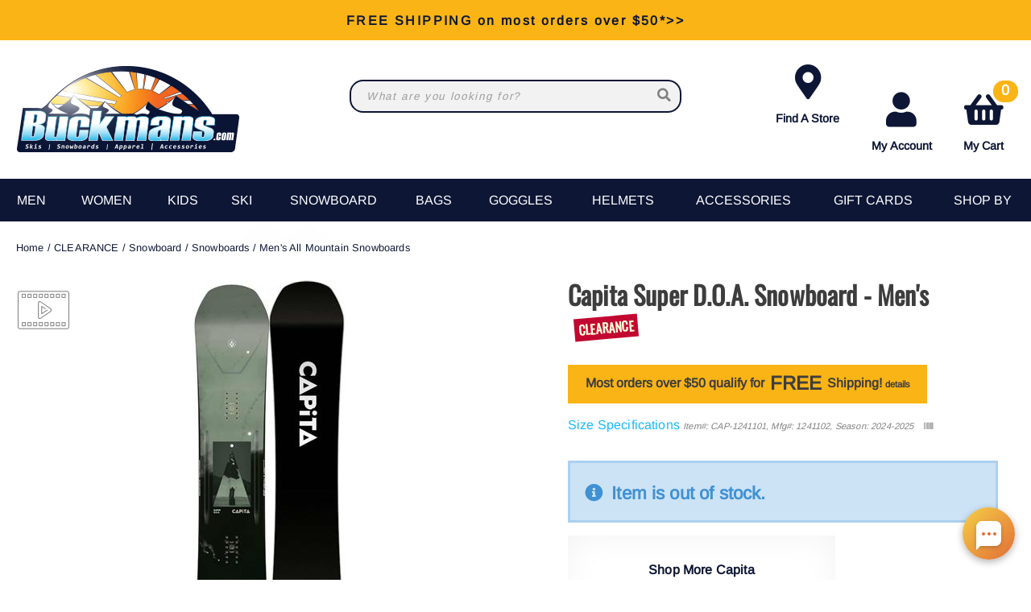

--- FILE ---
content_type: text/html; charset=utf-8
request_url: https://buckmans.com/product/49086/capita-super-doa-snowboard-mens
body_size: 54481
content:
<!DOCTYPE html>
<html lang="en-US">
<head id="ctl00_ctl00_Head1"><meta charset="utf-8" /><meta http-equiv="X-UA-Compatible" content="IE=Edge" /><meta name="viewport" content="width=device-width, initial-scale=1.0" /><title>
	Capita Super D.O.A. Snowboard - Men's
</title><link id="ctl00_ctl00_CSS1_favIcon" rel="shortcut icon" href="/files/favicon.ico"></link>

    <link rel="stylesheet" href="/style/css.ashx?v=147&p=/style/layout.min.css,/style/standard.min.css,/style/styles.min.css,/style/custom.css" />

<link rel="stylesheet" href="/style/print.css" media="print" />



<link rel="stylesheet" href="https://use.fontawesome.com/releases/v5.2.0/css/all.css" integrity="sha384-hWVjflwFxL6sNzntih27bfxkr27PmbbK/iSvJ+a4+0owXq79v+lsFkW54bOGbiDQ" crossorigin="anonymous">


<link rel="stylesheet" href="/scripts/slidebars-2.0.2/dist/slidebars.min.css?v=147">
<link rel="stylesheet" href="/scripts/megadropdowns/megadropdwns.min.css?v=147" media="screen" />


<link href="/downloadmanager/style/styles.css?v=147" rel="stylesheet" /><link href="/news/style/styles.css?v=147" rel="stylesheet" /><link href="/store/style/styles.min.css?v=147" rel="stylesheet" /><style type="text/css">@font-face {font-family:Arimo;font-style:normal;font-weight:400;src:url(/cf-fonts/s/arimo/5.0.18/vietnamese/400/normal.woff2);unicode-range:U+0102-0103,U+0110-0111,U+0128-0129,U+0168-0169,U+01A0-01A1,U+01AF-01B0,U+0300-0301,U+0303-0304,U+0308-0309,U+0323,U+0329,U+1EA0-1EF9,U+20AB;font-display:swap;}@font-face {font-family:Arimo;font-style:normal;font-weight:400;src:url(/cf-fonts/s/arimo/5.0.18/hebrew/400/normal.woff2);unicode-range:U+0590-05FF,U+200C-2010,U+20AA,U+25CC,U+FB1D-FB4F;font-display:swap;}@font-face {font-family:Arimo;font-style:normal;font-weight:400;src:url(/cf-fonts/s/arimo/5.0.18/latin/400/normal.woff2);unicode-range:U+0000-00FF,U+0131,U+0152-0153,U+02BB-02BC,U+02C6,U+02DA,U+02DC,U+0304,U+0308,U+0329,U+2000-206F,U+2074,U+20AC,U+2122,U+2191,U+2193,U+2212,U+2215,U+FEFF,U+FFFD;font-display:swap;}@font-face {font-family:Arimo;font-style:normal;font-weight:400;src:url(/cf-fonts/s/arimo/5.0.18/cyrillic-ext/400/normal.woff2);unicode-range:U+0460-052F,U+1C80-1C88,U+20B4,U+2DE0-2DFF,U+A640-A69F,U+FE2E-FE2F;font-display:swap;}@font-face {font-family:Arimo;font-style:normal;font-weight:400;src:url(/cf-fonts/s/arimo/5.0.18/latin-ext/400/normal.woff2);unicode-range:U+0100-02AF,U+0304,U+0308,U+0329,U+1E00-1E9F,U+1EF2-1EFF,U+2020,U+20A0-20AB,U+20AD-20CF,U+2113,U+2C60-2C7F,U+A720-A7FF;font-display:swap;}@font-face {font-family:Arimo;font-style:normal;font-weight:400;src:url(/cf-fonts/s/arimo/5.0.18/greek/400/normal.woff2);unicode-range:U+0370-03FF;font-display:swap;}@font-face {font-family:Arimo;font-style:normal;font-weight:400;src:url(/cf-fonts/s/arimo/5.0.18/cyrillic/400/normal.woff2);unicode-range:U+0301,U+0400-045F,U+0490-0491,U+04B0-04B1,U+2116;font-display:swap;}@font-face {font-family:Arimo;font-style:normal;font-weight:400;src:url(/cf-fonts/s/arimo/5.0.18/greek-ext/400/normal.woff2);unicode-range:U+1F00-1FFF;font-display:swap;}@font-face {font-family:Oswald;font-style:normal;font-weight:400;src:url(/cf-fonts/s/oswald/5.0.18/vietnamese/400/normal.woff2);unicode-range:U+0102-0103,U+0110-0111,U+0128-0129,U+0168-0169,U+01A0-01A1,U+01AF-01B0,U+0300-0301,U+0303-0304,U+0308-0309,U+0323,U+0329,U+1EA0-1EF9,U+20AB;font-display:swap;}@font-face {font-family:Oswald;font-style:normal;font-weight:400;src:url(/cf-fonts/s/oswald/5.0.18/latin/400/normal.woff2);unicode-range:U+0000-00FF,U+0131,U+0152-0153,U+02BB-02BC,U+02C6,U+02DA,U+02DC,U+0304,U+0308,U+0329,U+2000-206F,U+2074,U+20AC,U+2122,U+2191,U+2193,U+2212,U+2215,U+FEFF,U+FFFD;font-display:swap;}@font-face {font-family:Oswald;font-style:normal;font-weight:400;src:url(/cf-fonts/s/oswald/5.0.18/cyrillic/400/normal.woff2);unicode-range:U+0301,U+0400-045F,U+0490-0491,U+04B0-04B1,U+2116;font-display:swap;}@font-face {font-family:Oswald;font-style:normal;font-weight:400;src:url(/cf-fonts/s/oswald/5.0.18/cyrillic-ext/400/normal.woff2);unicode-range:U+0460-052F,U+1C80-1C88,U+20B4,U+2DE0-2DFF,U+A640-A69F,U+FE2E-FE2F;font-display:swap;}@font-face {font-family:Oswald;font-style:normal;font-weight:400;src:url(/cf-fonts/s/oswald/5.0.18/latin-ext/400/normal.woff2);unicode-range:U+0100-02AF,U+0304,U+0308,U+0329,U+1E00-1E9F,U+1EF2-1EFF,U+2020,U+20A0-20AB,U+20AD-20CF,U+2113,U+2C60-2C7F,U+A720-A7FF;font-display:swap;}</style><link href="/scripts/anythingslider-1.9.4/css/anythingslider.min.css?v=147" rel="stylesheet" /><link href="/scripts/anythingslider-1.9.4/css/theme-pageheader.css?v=147" rel="stylesheet" /><style id="ctl00_ctl00_styleClasses"></style>
    
    <link rel="stylesheet" type="text/css" href="/scripts/jqzoom_ev-2.3/css/jquery.jqzoom.css" />
    <link rel="stylesheet" type="text/css" href="/scripts/elastislide/css/elastislide.min.css" />
	<style type="text/css">

     .contain.w1400 {max-width:1400px}
     .contain.w1200 {max-width:1200px}

     div.buyNow {overflow:hidden;}

     #GooglePayButton_pre,
     #ApplePayButton_pre {display: none; float:left; margin: 0 .5em .5em 0;}

     #GooglePayButton_pre,
     #GooglePayButton_pre .gpay-card-info-container,
     #ApplePayButton_pre {width:240px; height:40px /*margin-top: 1em;*/}

        #GooglePayButton_pre {
          height: 40px;
          background-color: #000;
          width: 240px;
          border-radius: .3em;
          background-image: url(https://www.gstatic.com/instantbuy/svg/dark/en.svg);
          background-position: center;
          background-repeat: no-repeat;
        }

     .ApplePayButton {
		  /*display:none;*/
          min-width:240px;
          width:240px;
          min-height:40px;
          /*height:40px;*/
		  --apple-pay-button-width: 228px;
		  -apple-pay-button-type: buy;
		  -apple-pay-button-style: black;
		  -webkit-appearance: -apple-pay-button;
		  --apple-pay-button-height: 40px;
		  --apple-pay-button-border-radius: 5px;
		  --apple-pay-button-padding: 5px 0px;
		}

        #divGooglePayBox,
        #divApplePayBox {
            text-align:center;
        }
        dialog .ApplePayButton {margin: 0 auto;}

        .continueClosePay {min-width:240px; display:block; margin: 0 auto .5em;}

		@supports (-webkit-appearance: -apple-pay-button) {
			.ApplePayButton {
		  --apple-pay-button-width: 228px;
		  -apple-pay-button-type: buy;
		  -apple-pay-button-style: black;
		  -webkit-appearance: -apple-pay-button;
		  /*display:none;*/
		  --apple-pay-button-height: 40px;
		  --apple-pay-button-border-radius: 5px;
		  --apple-pay-button-padding: 5px 0px;
		}
		}

	    div.heading {
	        padding: 1.5em 0 0;
	    }
        div.anythingSlider-pageheader {display:none;}

        .stack.main {padding: 2em 0;}

        header.p-header.mob h1 {margin:.5em 0}
        header.p-header.desk {display:none;}
        header.p-header span {vertical-align:middle;}
        header.p-header p {font-size:.8em; margin:.5em 0;}

	    h1 {
	        font-family: Oswald, sans-serif;
	    }
        .itemDesc h2 {padding-bottom: 1em; border-bottom: 2px solid #000;}

	    .mainImageLink {
	        display: block;
	        margin-bottom: 3em;
	    }

		  @media only screen and (max-width : 520px) {
		   div.zoomPreload,
		   div.zoomPup,
		   div.zoomWindow { display: none!important; }
		  }

          div.outfit {text-align: left;}
          div.outfit h2 {margin: 1em 0 .5em;}
          div.outfit .elastislide-horizontal ul li {padding:0;}
          div.outfit ul li a {min-height:87px; color: #000 !important; padding:0;margin:0}
          div.outfit ul li .elastislide-image a {margin-bottom: .5em;}

          a.outfit-link2 {display: inline-block; padding: 1em 0;}

        div.bogo_promo
	    {
	        border:dashed 1px #808080;
            -webkit-border-radius: 1em;
            -moz-border-radius: 1em;
            border-radius: 1em;
            background-color: #fff;
            margin: 0 5px;
            padding: 5px;
        }
        div.promo_offer
        {
            margin-bottom: 10px; 
        }

	    .starRating {
	        text-align: right;
	    }
        .review_count
        {
            cursor: pointer;
        }

        .sizingchart {display:block; margin-bottom: 1em;}

	    div.banner1 > button.newPopper {
	        padding: .8em 1.35em;
	        /*margin: .5em 0 0;*/
	        overflow: hidden;
	        /*background: radial-gradient(circle, #ffd71a 50%, #f1682e 120%);*/
            background-color: #fbb415;
	        text-align: center;
	        /*display: table-cell;*/
	        vertical-align: middle;
            color: #3D3D3D !important;
	        /*-moz-border-radius: .5em;
	        -webkit-border-radius: .5em;
	        border-radius: .5em;*/
	    }

        ul.selectable-list li.flex5 {flex-basis: 16%;}

        span.validationSummary { margin-left: 0; }

        tbody.templateItem { border-left: 3px dotted #c3272e; border-right: 3px dotted #c3272e; }
        tbody.templateItem tr { border-top: 1px dashed #111111; border-bottom: 1px dashed #111111; }
        tbody.templateItem tr:first-child {  }
        tbody.templateItem tr td { padding: 2%; }
        tbody.templateItem tr td:first-child {  }

        div.contentContainer input.text-box,
        div.contentContainer .text-box-100,
        div.contentContainer .watermark-text-box-100 { width: 90%!important; }

        hr {border-top: 2px solid #000}

        
        
	    /*@media only screen and (min-width : 801px) {
	        #carousel-related li,
	        #carousel-related li a {
	            max-width: 200px !important;
	        }
	    }*/

        #carousel-alternates .elastislide-image {border: 2px solid #0D1635;}
        #carousel-alternates .elastislide-image,
        #carousel-alternates .elastislide-image > a { min-height: 114px !important; }
	    #carousel-alternates img {
	        max-height: 114px;
	    }

        a.brandLogo {
            display: block;
    padding: 1em;
    margin: 1em 0 0;
    background-color: #fff;
    color: #0D1635 !important;
    font-weight: bold;
    max-width: 300px;
    text-align: center;
    box-shadow: inset 0px 0px 50px -10px #eee;
	    }
        a.brandLogo p {margin: 1em 0 0}
        a.brandLogo img {max-height: 100px;}

        /*.elastislide-carousel ul li a img {height:unset; max-height: 200px;}*/

        #spnSlideToView {display:none; font-weight: normal;}

        @media only screen and (max-width : 860px) {
            .stack.main {padding: .5em 0;}
            div.OSCAR_item-detail-left { float: none; /*max-width: 480px;*/ width: 100%; }
            div.OSCAR_item-detail-right { float: none; /*max-width: 480px;*/ width: 100%; }
            a.brandLogo {margin: 1em auto 0;}
            .mainImageLink {margin-bottom: .5em;}
        }
        @media only screen and (min-width : 861px) {
            header.p-header.mob {display:none;}
            header.p-header.desk {display:block;}
	    }
        @media only screen and (max-width : 550px) {
            div.OSCAR_item-detail-right div.inner { padding: 0; }
            span.check label { white-space: normal; line-height: 1.35; }
            .scrollX.showBar {font-size:.8em;}
        }

        .OSCAR_item-detail-left {
            position: relative;
        }
        .OSCAR_item-detail-left .hasVideo {position:absolute;top:0;left:0;z-index:1}


        .nolarge .large {font-size: 1em;}

        #divPFASDisclaimer {    margin-top: .5em;
    background-color: #f7f7f7;
    border: none;
    color: #797979; display:none;}
	</style>

    

    <script type="58a4d4b5f30ae8d1052d3fc3-text/javascript">
        var item_code = 'CAP-1241101';
        var selected_sku, price;
    </script>




    <script type="58a4d4b5f30ae8d1052d3fc3-text/javascript" src="//script.crazyegg.com/pages/scripts/0011/7620.js" async="async"></script>

    

    <!--[if lt IE 9]>
      <script src="https://oss.maxcdn.com/libs/html5shiv/3.7.0/html5shiv.js"></script>
    <![endif]--> 

    
    <script src="//ajax.googleapis.com/ajax/libs/jquery/3.7.0/jquery.min.js" type="58a4d4b5f30ae8d1052d3fc3-text/javascript"></script>
    <script type="58a4d4b5f30ae8d1052d3fc3-text/javascript">
        //<![CDATA[
        window.jQuery || document.write('<script src="/scripts/jquery-3.7.0.min.js">\x3C/script>');
        //]]>
    </script>
    
    

    <script src="/scripts/cmn_functions.min.js?v=20250221" type="58a4d4b5f30ae8d1052d3fc3-text/javascript"></script>

    <script src="https://www.googleoptimize.com/optimize.js?id=OPT-M6MMMJW" type="58a4d4b5f30ae8d1052d3fc3-text/javascript"></script>
	
	<script type="58a4d4b5f30ae8d1052d3fc3-text/javascript">
	  (function (w,d,o,u,a,m) {
		  w[o]=w[o]||function(){(w[o].q=w[o].q||[]).push(arguments);
		  },w[o].e=1*new Date();w[o].u=u;a=d.createElement('script'),
		  m=d.getElementsByTagName('script')[0];a.async=1;
		  a.src=u+'/mcfx.js';m.parentNode.insertBefore(a, m);
		})(window, document, 'mcfx', 'https://bk.buckmans.com');
	  mcfx('create', 1945);
	</script>
	<script type="58a4d4b5f30ae8d1052d3fc3-text/javascript" async src="//cdn.leadmanagerfx.com/phone/js/1945"></script>

<meta name="robots" content="noindex" /><link rel="canonical" href="https://buckmans.com/product/49086/capita-super-doa-snowboard-mens" /><meta property="og:type" content="product" />
<meta property="og:url" content="https://buckmans.com/product/49086/capita-super-doa-snowboard-mens" />
<meta property="og:title" content="Capita Super D.O.A. Snowboard - Men's" />
<meta property="og:image" content="https://buckmans.com/files/store/items/lg/capita-super-d.o.a.-snowboard-156-fw25-front-back.jpg" />
<meta property="product:brand" content="Capita" />
<meta property="product:price:amount" content="0" />
<meta property="product:price:currency" content="USD" />
<meta property="og:title" content="Capita Super D.O.A. Snowboard - Men&#39;s" /><meta name="description" content="Capita Super D.O.A. Snowboard - Men&#39;s" /></head>

<body id="ctl00_ctl00_BodyTag" class=" capita-super-doa-snowboard-mens 49086 product">
    
    <!-- Google Tag Manager -->
<noscript><iframe src="//www.googletagmanager.com/ns.html?id=GTM-K7M4R5"
height="0" width="0" style="display:none;visibility:hidden"></iframe></noscript>
<script type="58a4d4b5f30ae8d1052d3fc3-text/javascript">(function (w, d, s, l, i) {
    w[l] = w[l] || []; w[l].push({
        'gtm.start':
        new Date().getTime(), event: 'gtm.js'
    }); var f = d.getElementsByTagName(s)[0],
    j = d.createElement(s), dl = l != 'dataLayer' ? '&l=' + l : ''; j.async = true; j.src =
    '//www.googletagmanager.com/gtm.js?id=' + i + dl; f.parentNode.insertBefore(j, f);
})(window, document, 'script', 'dataLayer', 'GTM-K7M4R5');</script>
<!-- End Google Tag Manager -->
    
<div canvas="container">
    <form method="post" action="/product/49086/capita-super-doa-snowboard-mens" onsubmit="if (!window.__cfRLUnblockHandlers) return false; javascript:return WebForm_OnSubmit();" id="aspnetForm" data-cf-modified-58a4d4b5f30ae8d1052d3fc3-="">
<div class="aspNetHidden">
<input type="hidden" name="__EVENTTARGET" id="__EVENTTARGET" value="" />
<input type="hidden" name="__EVENTARGUMENT" id="__EVENTARGUMENT" value="" />
<input type="hidden" name="__VIEWSTATE" id="__VIEWSTATE" value="KRtQGnBsfPTq1E/iKOCenn/kO6IRkMg3LFWmNycHOLXLcol1f597gNGuVfSWV39xJx5M11qvBca9Qq9dVZ5udzfDxjqlBD235QdCfC+HQ5zRP/FqMp6qfs629iNqfT+Yy7Ox6SMjElIAlMRRFSstGVJrwXnJvEkIZOrnV+NP1MUCgtOUHNlfu2kr5nUlyL1KapmjGaj5ro3trzEQCwrxUENbeUrYdoQDVeYBv8b7RTXdd7mU89WIJ3DI/S09XotP3kGnxligtuiFcYq6AaGg7ovnVmaIHrmOd1Z58SuR0J6WnJ4ONcg71EDH9zPBPxmIs6/JEClV/aunsniOEl+q5uCf5ZD/IZy86YMarT4XE6R9a7IeTmwn6BcTzPoao24jjbt+63t5qy10fiJkWnmaWgA4ZnbWyc4phNMQTxMcfPVeaaXG4B1GpZylya6elXiemUAn+nXkeQ2yWd3E/whtAZEd16BPHdPc6nF03b7HwA+YIlN2sdxS4Id+55gO+IkVeSqa8uFIvQXp+2z37a4sF6+K5M+ZgLw/IoCvng8vJmdjLx0Wwj8iyUYPfwjuKf+vp5oXBsOSNE144vPK/9FgufqdjWMGX6WKHyuf2QnnH8mKV/o9975kuELeHNr6nPopzmyVkHsRtMC8g4vBgNEacdssIirX9TmyOUH8SVe9Bv6xlCXO/wvNmJorpORSntnSL5dSLDV1XBIVtdNo8zrvNfpbkxC9QMKGVZMwCHPbRiraFjDHMjcHZywjWZ2dn8OkUzqpI47IWI762mFNk3VvFvkWD/keqWikj3hzbtvRTQgGGUGeaNgzC1JtBf3GmXjODFF2up/bg23bsWn/UhN3rAGYR984pv4ANt9jrLdoQ1WjNctMBqAGPEY0sVuiAHNgNxMruaxWoHJ8/smBAlB93Wv5Z+Gf3fw2qZ+DRSIF4S1RL6+h2YA3qENKaJJB3GJ9zTv9ifLvM6sAN3EXlv/Fo/SwJTYtKif2Vs2ZaCWCNVa7P3d7921ypgNt3Bg6LQ11I5RdUM4b9BkNzEN4/iBDkQjXUuZB7rcNN7j+qKtNL5ExhKHT74e6DNWFai32t3RYKVXLvO6wIZEPnh7OFZqIIGwV9vsUoKbK4CR7ClVpAfaT1BUIkFVGb8Ct/NemBt7ktHqBikc7sQ8CAq10pelqEJROElJiiKXvCHSbDs0JykQ/WVBTfs45NYTzD8nzL3j6utpntb0KQuTMU58K/PWaiKvbv1fKV/J40w89cM+78NLpm/xBQe2dMB2Zozylp4thow7p8Z/[base64]/[base64]/xnAdKstqRPe291riqCbDHuhVdocUPuycUNk2diYAAqg5ptuDZJmqtpfZ/wiZxCtZ9i40Nm6DXxSv9KmIRZcI+BOtyJWbykhMgowFecJ56TNrQx8MKJUX4FlEM0X/ha/L2ao0ukam9qGHZhy0ZVYK2N5vhXQRqxHERrrnsnwuHP39J8IBEp7b1GkB/Ff96oFQDr/0ltX7eYSjXtcQ1f4bbMydl9yGxlZS868TiWlpCRW3hLcKzhTInmXe4nuKhs/Zmu8TidJ/GeGmuWZfIC1e+sU2RiQMPxeAR3z7av4+B1NbRQB8F1w4A2TxEeokvadJFOAlinykGyiL+i01lXZbRxXDG3itT7FDO2emqB2CvgOtCUUi1oZCpuw8a+hpIEGM+G6CSugcXa1XKHnkqKmwBy6EUpIuOxYeHIurQUSXZ2CyDvqob/gxLXdQwjuH8puXmlYImd5N4vmB1bkoST5HrPzaov0NR+zkavBMY5MqxE4bAFnGr6wNHVfb8S4vgGiF8dy9ZRInSl3Gcg7XCFSiMrm+RYIiiL46vvKjLg39SanNlczDtbfXzLqqdutkhU5LRex6oJMtrybvK+eir5qWRfOcssxDt8Q+qNEJ/EHpvDZbJZEKf7ywJujDf3ICYAGQmP3l8IwpGwess1ZfnQJj89Mc0ZL+phXuZILH9rO3HK71/+uGnqQ0NKNO5AdGqusIIHAwTsK0On/lFbOAiwNqIz69eL1waftg4mbnKaeRZfiq+53BxqGtCvx/dsZqvlDRJweZa6REJZf+SuqAKERQlgzTR3cC3If3CYENv0ADHqxBKv9fJbC8OQtgE7vCvs7LURIKzhnCG1gg+I3oN71I/jtLRmWWEAABqJMk0HGEy6Adp6gT/B+2XEkY/xXbP/FC1iQBpWWZd9kFueZAltmF4bE+tEaeXP0QzLD7Vk8AwGtkXvKoJWAAuTEhytLe1iOyKGMvxVYIHdwb8UsdTua4xckBAYudOBmIfXM8mAHU6OsrujIXTeMfY0UQayq0o3ZfTV4KFIuKi+xj7LxG5sOljPv7+X4GanZTo/GHisWvmm9d5jex/RIcwKJmdimsH4vJwHjonaZzPxZv+5X2Ajbj9AjgkvvcFb/kD2w/lGBkkEZJx8Cnpgr69+OXyxfaN91Fh7K9dajO1fkRdrHtTm4QtRC79I29rxe7ZJtr9zgvgo5qfObpC6mcvD4Ki5qsMBCstwCulDWUfE4pnc4Ayl5FSyTvQPxV3x3/Dgk3NdwkOue5L1OC5OkYbKIr80GZiZpxNwrtA8Gm+HHSJCNYCl92LczxN8GXPn1gqoj/Yet2GMFDBdXvEYr/SWZsK5Age6tV18uHywX4R9CXVFCIlBRwzsOwiHLkfT+jh6QJY0A0Nj1zTWI+tLBkCROy8h11jGKYWN7DHZbBk1tEb1yUW0h5omRLTTP4MMnnD+W2rvBUkPipvWqRYGa7YWp8XUsIdmpqj7p/5iSy4yn59PpSijNFbnQdYh4D4TPBKRDNVzFHgkWQgVbvfK9j+a8ycvvWZRpxr98qumhAe6GAAT2O98qTJ9V5AF0IDHNAasYrQU24CeMBkWTjlYFG3xTBPgyEUFxNH9jrOb8VU2yCa6CO609qTUTwA3Rv2juaJMX98ZDpktATK5+UEr9MS9Bv/RbKxOtg8WEK3VU3glng+wBwPOdSO20Vwx6KM+zrPUhY4Kb8R5KAx3WVZ9kSKJwsmgS8C+C9gbqr+bNsEtHS8k781PcdAwyxE1TzUO+8jj79dSpC7paUupApzZleeGV+qLMxSgGLzTXvlxbumEqCIUuiUHWM97xdRGO/DNND+GgwAhNkYm04CechiwrepkXXRu7CZuQ3gAZsfPxVZjRcktkm2iI6RGJU0cJ+rbQS3oDcw/dtVbSyLScI+NVF9Pg4VTrjGY41+SVeZx/nU9TKMWoJPrTmdn/BTeOIrrKvLYKLZLDexw3+gT1R/xdLomV/tnrr3h0GUotCk+MsPTL7U7K9O8rMNwxx+fmdmqwqnyNSi5a71TlNjeqImpMHXj1zb/PhE6kWu3XjoaVHw/stJqsnsa9j9xDthdqqT3wFiUFEI6cK0BcR2+yQ7DgDUhFnAlaYaxYbF3A0kao3rSwtIBfP9kVwZya2P1qR6TJykWRkCQOfSmaVJiPJJy3NhmCFfrNwq3Sq6FyGQqAefd14wa+COco9G9S0NGuTLcLP3saPt6PXWDiSrQ6W4zkUrBJ0Ru/ShWxiZ3OJ72mdZHc5C5eA6Cm7LDiVYHG0PZzoyNsRWftjJ363UIpDzgCvGquafhxCWl7Uq9Hcuc0kkj3nuv/qG6JvPEqFq+ssGRyXeThff2DTeL4LtfG1eXpWXLG8jXu3UEjZwbPOLdxmCXOLNV+skWNE6gXgfG3mWz6qPlbZb0Nw1gwZUmdH+7n7hC7C6NDWz5WLujd1nvEauMC2MjgBdmzWx6afgX3wmLTMY7CsXNr2EaL4FFOt+EdII8L7dvxRs/KblhNdyoEaw6lapKekIWuKG3aoaAxzLMfQBoJpu4RVAGLqhc7nvnUAqFe5JrQof5woBB5O1/umEMFTDlyojwYGqmvVNFWvbSAu3Jw40+E+KT4DwqBtlwb6zJsoxv1M1K2IOAMKwTR6/e3efGsD+u7+Tt/ji+Y5VBo3WWF9Os22JcO+6w/m3VbBgIqIoaVgEu9ielxZNhaQM+eVgP1eo1v8DpSJYRXiMPLT+UenKgr7bn1sSUTW3rgk7bzg4NL7eCfd//toCJkYcOS0gSF2FQwdc3VmZQzNXxg43Tnhq9eGnGiOdvPrqUzeKUkmWfzlJ5haufOg7/QBmStbNI+9xJbSwh5E0wg8ypmgxqG5fzOAN7ZrdHCJLgzszZv+bBT34NVV1fBhWILEDEdmdBH9QUKbyA4apZebRGaIBmNQTzu8kSR0jAN5py2IXyBp7nUpgh00TCUx2NDE6PYwTAdJDMH5zlwdYNeWle7iuEh5RZSCiQy0and0SpuA/gGZvx6ddd66Tgr15fJPt+NaJHrjL8ZXwTPV2O48mZaxDNQS/WqMfsdhcPuDxfQlldc57WBekDD83AzuuHiZD2hRlkK8s5HkNottiKV1dcqkXFUhGtdAjLjVQl6oXIV8WKH51WT21NA9We0ovfB8qH4XsPeG6XLzbWL2hS3g3rOgVjv8YG0lEWz1iuwlFnnmt7KC5fUFSPtkuMKrRQmXKxh55fMaWFZj80RvHG/ffhnNXhpHnY0AI6ngO1CnXbqTuEKSsn4f86qioiHrLFrKMozuRM7twotHjvWErSdsQfDrhrgBy2crx9fWiiwgnt89Ls5wvJJqlYJlNYnWRDM6CIBzhBUn814hQ3Zgb5GjiPub4xtMqG/6yfUD0VX57YvNMpQOFsLBrU9LViCZVv8hf88mQ7qOdJ7tJSHGx+q/LXeS5QlDSvMfLxrbzzlWBhpl9zbfGqTFIdiDBYPrWTbbkJV7QmRhAqtVZjywFpAMq2eIXPoLpX1FpDK/TyK9ykA5Pz92K7atiyVO4sxEm4a1SxLFFE5GBgV1o2O7oIesu3+Gz4aahO9MNXnGVZAEXopWnKMl4T9JXz8AHlcJNWGAkGafT3t+Y0+1QmiQbfpmzvTHaI/1zA32bq2ZSO31lX6+o6OXVxcs/fM12+MuhhU/+Mt27gU5Anszxdl5Qj0xO++trk3y1CqPq+gQDAaoR7H/kgTCWnRYLZI7vBXK9KXXHz0gWXMW7FuxY0QzafWfylMALVozCTOlKnkxpdF2GkoxRQugw27oYaxQG/mes+8+uVpcE8I/Fk9E9y9bHI3iEGtDDMKCdkFF1CzpUhBlph+sp42n9U7J2uhM6ND9g3uDmUP+hlxXQ0ZuPoiYXHekL3AagDgPbop4EcigHSmukQpIVhwNGm22oVQlDmOpyXs3ktFX/AFencJ2mkV7QKhlSv+DfxQE9TsNd8Z45h/LgRzRxcZ9m7QHAkyGi5z9YaBX3WBY7cGYj2dH7pXLWTta3y8QbQVUpp2dPkvtDLnA6lr3h/RucKzmCDJ0h0nlbcRbIJsg40li9JCpCWgJPFMYVExfyhHRMA2UBohQlyPrXSi1LnUFMgYo2Wn9En/Ta6g0LCBMAwIDgUFawHwULt4vqIuB9ZFm7WJbe757R8rL6ci/KKRSXpIFsAbzW888UqKPvg10moLKXZu52Z6+MYJbRAMoKoxsW3lH6VNms50MJ1kp8OPKPHU8ekvYCk1kLrfGw/z9Zy7u94PR5eOLco93OqyCQkl88AG0ftn4+h2U7cBomZBI9JIflOhwAmdNUZCoSO38quYc/Jv20El6dCZhZq4YsjEMgl9Bd2m4h9+cfjMpkpu3n2XgSb+9xJRUIMlBudRMdo4V7u3PBCByw5J2QqHpMh8GOjxUG4egT3NZwcj8kTlqQ3POr5lzV2EFnM5unfX89rB+divRx8q4Ry9zwPtxKx2QjFJt6tHJ9tF1KXO0KcocS9/CfHWSVFK3JyvYwj9rx92V9NXpYTGPS9otvVEAoWpqVyqtx1RBxDD1HTWOd8zLmFmLCF/EGsYmh5p46g9SEcMzwsTX/esHwxSPEIspmavN1JpDlAVV1ZIn2OxadmyTgPnmD7a0OyfBAlRH/papf8BpKeq+CQc4J0DM4dipkylMlSJQyFtcWWMOg6jVVQleVm4S7uny08w01sLhhUnhz1wKwWRnLlrd9Igh7C0AktRYVW72sFAJjVTuphkG9jxR6F9eGU7AW2+SLGNmoK58os1PPSd9N5RxYCqKF9uTHdx2LDBxuWfGx/jWTz8KsSSQQ+syBmsU4cUoFC9QfyDnQZ+t2yjMFOCYjHukBPRth5IjyWT+0YOJMf03c0pvviEZyrRHabuJE7AxHcoTnuw0GbBYXn+UzljE//G5Q6lLObFoxpAVz3227vYWY8dTc8E+nzgQKOIGZdNH8saYlhbdu1LldPLSh6R61vpF/n5kA7/d+tXyP4dBoC/pKUuSMvBvNT6uF4MJ1yIxoBj3ltTqtvbvBmYCG5d7KaBWGmAMhsA4Z6L8P40OiLcTTwT2H2pj6iOxSrhfhBe2cZmXxAO2bBg/kVslBVeKqVt/EQLaItcWaahFFsNWOUQXPqgeXxMlUOzhr5/N1ii+ieknFRtKghbRUhRmygrY19GyLQkjoNBLc1TrimSkc9Eik/4nvxvQ0o+/bpswQZrerG+3IbsTHofbelCh7mshC1oXFTSGjghOZfXOQ1/HieLj1Q1FDhp1aV6BXkDWUXk4TTy+itmvwC9Y3t+wuMrMCDcwUcoyF8BRVZELvLzUfOAYuIULKqwlepeAOz6djRphyy7H55x6mnnlRGML/I+KcyN5EbAW/rGbOl1hOwg6gyfxXOxgyU9l9rMHoLpUpd+sYkSUPIWcL/[base64]/QmYIblS92luNbE4u/hjL7syogq1bd5c8c1TJGl/ylajS/cyw4EnS1dN5NRe5iI1mP1i/sawDvs3NeV5sqSY+QL3PYSxN3EUsLhFQyiC3vhtC+oIovIzhVFYhMdG7KZ3xupdJMHExHJeEQJSvCEAnAkyB+ggAGZ1/qMqlav/wRpLxXH+D4RTmlO4wHfKobIOeZSw/NPca/8cKs5844D0Cm+Tt2p+yzEaDxJA8bhQckvyfsC6+a7V49B66zyk1hEzaGxl0wvcQ/GpRnB1H2GYzNw/VFBvCDEW/+DH4AU7Xy0naOD7zgDuWzVY+v+fnAiJBNVajspP7XqGRkD1wu4X/WLx9+H7AkZVhjoAqUmchXI41/Xnm4TH0SyzTHosPCQwzABSd66jVjib69Swi8Z+fU5tb6ckb5Hjy6VuT+KA2nlDmIDZpWCK6XCw74FIUzQMlH5KUp5rx28TNWm95lKDfUNs7w9xKAw23lnF9Ru8lmJRii0aaKohwNJ2msZg+3Be/lmljzA3otsnJGPXM52gueyJJlvbGnvWeV7v/pUX+2PNEg8+wIOS9NZul7JneBm2kzPTBdw87Ju5IeUHAfMtCd2HzWz3X1kcXkbdL3MHFYh7+0Gc4VLTPs57Dx+OjXJA7YNv5vuuHdL+tne75AQoRfi1HIHqnEOtFAYr8Kku9sLUvTcAVRY+9A6P6/Kb1ax+QkdRfUQ2Pvkq/b7+A00Sr84XnwmCWAXXVQ7HmfwPt3r1fJFZsqHFjE7lszM+IjQ4K7foPZOEbjQd4hDn8sNer12yryYdXMRNhTn894tJvZd19bbyPI9I3lZZZTEMM2PDkrvpUV4Ix6+b1VJdhD9IprbAzL31g0AON80miT2nRTUg+IHt2mQeUrpZWnggndWy1AknFcqC4To3R+5ak/mczNySllOfohXegoc/okOnFPu9lVZCjuskkWrbtjo/mhKhHcta7VQyEaJAMXedJJTYqpJqqynUJyYqM7zQ/rLQ7wAZzMDrdh5mMACVoR7sWA3vUBVjLVA4knIVUYAWD10F9jUL1w9UtQX0mauPvNfcf8snbaOQzA1Y3ECj+1rTtE9aSNpgUt1X807fU8nB89IX9LOWYnoMjnbW1RgzgRuav7WT02YXEXi9bNXhJKZqR60De8mWGES4bvjVBsmMT8015Xj5xCp0kzaoat4zmWUhz/tNyiurfjZ/3SmuWwaVntgOLwoz/7UU3nm3cgrVvjhmgOI5ST1Ambqe70DeCRasnIYvPiUaaf+JmnR5t3bPpYomfFafEZxKcuDJUmyf5aAf95PDXrX5qpNg9ATgctbmuxvhaZH0b4M1UeW5dChDxgSOoMD30XkEdLUOXNcnnJQgoxRUXC1yuLQcwqOe3NVibQN02dEJlAyPIws1ECQnEuC1A/49CP+fz2ejiUd+AkIf9is6Gt0/vcvec/51WWSYA2h1hr1GvKNIB9Ebu5cazTJCfINLoZrUB1T0qWfgJas/0t2eEZiZQI5di0Ml9KwrJnKocFildpGGeQLyhqzm1yt8o6s6uh7uA7DNT3JNXeJ+Hex7piOOEVGkSAKPRC7yz3buUKAR0MtA8eBU7O74cw7l2iUgIBu0cisOyCLGVJt6+aCz75vm8/c/xlQUbcC4vdDn1HBsTujS2+szBaZZDagkHJ+/GmNGxbxSo65mj3xRObDinpFIIEYy8SVp/sFvQm9ilO8Tocsfe7ANXtJZWyi4fhOWtR5krM9PA32yA+gGz0a+LQOcQ1+TAtE0lCxNgvAbeWsQy1xkaqk7OVV5jsf3CQnGT1C9+LwjUyK/+xE3oM35t/J1VoHuQ1pt6J7P9da3i7VkBUTW2ksL0w7hp1iiej9I+1RluFsgHBknvrpqAIK8XJ8AOnJMYmo3OO3YnR9KKskYxCixkA6fGVnhRnWiY8oDplEBkB/lx8cweV4D71xlb0PG7y+MskmYhjaNpzWgHANqt45H+qnyATQATp3M6VhsbJ6wC7jZy5rvMjWRPAkisIte4JzWNg3ihcGHTdy2LiOvz9IExUhuBo9wofNF5jCEFkzZ7Ut1z+LyH/AqzGiewy0GMNEZBY88OkGvLw9gPxO2CzX96a3H8qcBeSApzWtOtpsJQ2NdBzsvkb61juMm4ybVktjSHYiouYeRBou5sfsTd4aDF2fAvIWQlWQJSPTkpiAya5mGoSYpI++8zo9dypgzmXkXP3tcecF4QNp0dr32GrI/ERpJNP3xhLMuG49OecwMsbxjIKFwAbBJqcChnhJw4z00quw6PxPBYs/lP7aaXEr7KLlljV6E6MhzeNE7jmiAQJv4jllM6C1C2RWoRyhcw9StbM6t/d9F38ZvFYbegiZYb2WHCNlMWlLGoiNb1b3bVuqOe2DZyofBmXUMizsV225hEmKDX9pCy0Tj85NNBDFCZBXS27IfNHDIQMkUHBlWoon6LrI6u7+LrS2J2+PHdHj5q0CfJEErU3p1W0n3QwwKHebKp2D1r3hkdJgy+72zUqjfN09rKk0AkAG8INX5inmO/UDRsSPkFVdsmWeD2LFt8+Hir171AGNwN3gXAu0wdb8V5m7hzZRbGKEa/KyerWIs7XWtG4wc1EbWzyAcAJy4CycTKIBNeR7aBYePUG+qN+2W8C+mUxIzQz+TQG3xZBgoAX9cY+E4FgUQ94DquwjajVHW27rhJD+46FmDzZ/WMn1NUHskDdJ9lyglTr77h1c40W5aXmGc4Efh4MbeFXH5ucdg/sALxuA7dbDpvCfsaFyPKMy7+7rErmr6Znpc0ozEdTufFld3+U+cXlK2L08G7ACOyvbDOYOtGsq9s5Yuzkpb+yfxQU+DZld0lj2RqZoXYFaTnmTXRuA5PIdRVbO/QCO3lnoRw8zleqR1kCxzRE41itnnko4Wq1KsZ33Z20J4rEVF+/7PDzpwpx8IySo6RHSFhWGP63ZEU6IoDIjhdK8mwhrV/VjIVoFobaIKHovnZxoJovmuw6kRffkzxg8TbDiUbWLu5ahCiOcDVyZ9l0dKQOJ4fcHhYUIXZVQhcXyhFPCqu74RJTuZmnrLEquBqoK91QMh9iOKoJXUZO7QHhqSVVy2ZeDleIFsg5pYzVzGjw6n37v7Qeb4REyNlLYwR8G231X+EFm/odqnScMYwaOpLMJgtcPVoRjdeusBggvF8kjNikSdQUJSU/qZPwx2wJoTjTeA8dzGT9wCpvVQtLKHJwduQKVDdeNc6AvUWLTsNj+gUH4hqKGppaqjbK6fzzD9ejp2Ow1nPznqVtgqsxmnH0tOtMVaqlq5dpA/mQpzoK09uWwXibDapWpFIwut47k5rPVX8Lz7tijluiCE1sbPT1TODZZDt312AWPF0LXqHeA6dsbZI1FZrX5T7o6kz40Ud25JVexx71z/o26a/+5sDGWv/8VOJ1ESyn0F8d0wFTUTGVds/+/kykk8CkaqQfI9FykiX2waHL2faapCbzANe52w4DJ90d2QmeMR+CEjrDq3s8JyRx5RcnydW4gkog/GuLbPW32eOMSwAPTo8sBokOF/1SGdJrgD/bDU3e5ctBc/Uomk9K7Msg296/eCd09lVZaCgfWz3E1tcssi5305bbLwKk5ItyCsKXDZt+45GRD4aqAs8ydmGiBlrmrw8rwRFOsgzlOs6M79UZN3rfjEHjWFO+wJZNjo8q6NRyRf6oeNJiAVkNJVF+L3RA+5iiCTBHel13koOX47aP6VuE9T4E50hVGP3Z9+RHKTOxtygcyTR8h/xAxBf67BuF6gGRjOwgYP20oEVyl/Iutgjcpy6w7OzxZ8MA5zt1V1qWcfa78aXedO/I5vpv1i5ASqfS0FtJ4nVtGIUry79rccJg5myE7qnWCPEIkBYWFLRE9sXQxmQrjQNtuG6y71eltTPM3baRg/NP343mU+Kxgi2rt0Zre5KzAxTD1MzKa+3TDGpthk2mQTW6V/LdzGSb9azrcK2EuTfChejGepqnqH3XGM4U6wJdIhqO3YrX0Hrwze8f4bEKBG11vcMvap9ewoV+2DKu2rWNyQuNjIQ0HlYP/HzG2V8ehqroe2widtm4kYnoI+RHvs4SrsJMniCYC1wtTiWj4W8QIqgy9hXDOj0Hc0wQQ0LEZ5rpuKjH+VHM/Yc/gbWuKlGL2qNjMVqOzChoMMKgBtdwKq9tFPff8ETRQC6195W8MhUtUnAAYxGTVdMqt3Fg4xEOk2wtNbFig+AN3f47Rh4+v1JlTDDLTdGt6zOzT2/Q6gwYQ0dUtAxB6maE5yq2kGqZyUDqlJrLPFz7yZH8WMc9VBJxSJ8eqX3iqLADBoCZ1a0mPjjnQqBJn6Qv45c4vm35M57x6lwyinKhR7TP8CdTdbmnigFzQgWk8qlulW+q3Q/fyYsuRyqD2apMlKYw0DHZgYnZtLZrcMOR8HbG1ivnsJrSsxrqo/[base64]/RXLJi0PtHClV+CLClKVgTxgHv9F6LAf3Q/[base64]/NJf7CHY9pjKlo/my5vioP0AUsOQiN/MyCUqyXZobBGomlQnpb/vKtLgU9IL1u8x0WgTXUjQdyiVzJjnulEqVKST92PLBrLZZ5BhMWUeR23xAGmnAnMO3alQhULqRCeWXRNRR++fDPZ189TSmNAcu/T6okQBjYeVJNGXU7Cl5BzoVITtluxzTLxGTIvI290Oeufslf7j97p2VnBDhzYG9GnxtTAPY6GzSHTjpUDiqNAhVslWPu+BK53BP5Np+Yja30jcCtjMjpCK7frGjHqPDiMTPdPHeqQ7aD77wdRPDCsNOjAJwXW/1X4Zjw7xoWcXOR90EWpTs6Jcc+p17atpqbLPC6MCs+hyNYiGYtOVClKTETwtBiO0626HYFk7wMX+MfnTbScJ41Sw0bFuX2q4Y1qp1BKczqapKmpP+qgF21iIAhEV5/9MwX7saLQmKwH3Xw94xLs6FqWDzo0MavtN9Y5v0+l+Yno0gv2WqMfGFw1t8gKi6e1zjPPhBldjVSUiHZ1MG8YH0DgDKOufqQAO+6em6bWxkA/aENGpUtRse2XBNUWIfTmjMzQE14dDzkldbA4L5m9MAePdyZf/0MNiPuyc/ESMQyt46M+xygKxv56QR8U5WG/DvSzNWqogL+PH6QeaEtjgCfkmiEesB29bt7Iz2uPuUCaeACBInM7a3znkT/EkuQbUG9YV3JJqRlkvlUvPYQ9Rm2eBn8MeE6/oGOWq8pmxDDgkn+F0hWZvqUngAngq9HwGP3ZNVixCxXGvKr7cIUAK+o7RV/WiEKx1vTjplHDcd0233Ddcybj8rAdA1Afmfdbta5/nH8yH6KEUA+UPan8Vag0pZv2aMNlbWPepdMytweTe9nEh0PtKBRouaYTwELENIIUPelF6ow0+zJZMSiicZxB+OUaL8TzHHY78G+XuPPr/1jx84MEl++OsBk9EO6jB3wxm5cn7/nr8UUPF314tsuIxWrGJKSEjHC7IP7YlsEGGtQYK31qDBAPRFEs1oJ5ITAfaHMyGASLADaTsAdFQV2jRCmSJ0LTovrnvarcnb/UJD539QmgyJklKJpNMwi3U1fz9wy2CDaaaYSasHaO0HW5bcu6uH6Q1KL37d7gb//z+u0ctQn7uwD2zBRUrYfpeolUoj+G4vqKUSIlrC4rfCISvzhbePb3xD26mk6t0nosofL2umUijaZRZpfBvPgZoo7T7kvWobD4CO3NVKwncq9LBb6x5Bd8apaUHvo8Dvuf1qkZgheZE8oxlMJdv3bekMFJtTUitQbGcRSCNHE/0dwhR3p7w6rZX5dcL88nolNoJN0+IJFWbmvM9TOrNLl85/7rWK3d8ExdxkPaEhOP3dKC328YKL+5sJKCZD9BoaG/zyugp86hDLcEQjNHMQecj0KicP0EbF55cUC/UE3EFdfbihgzdoi50kDrPh7UA21TH37aa4J7gqf0uoIBWu1TTLqWNx4UUN0u6zRG63K2IM5hLF8fMqu+eUW2ZhcxKM1vxtz/ikgr37NTWnHjuoBHrjQei481ghJTtIJHq+7nGV4dNT6K1m6wWqh/livpUeg3eH3EZ0WdXfT96BWJbKoZx/fF5slr5Mz6OhE6arkMWy/xA9y2sQKAyas8yIjBKQUCB89URER+UgVuoyJu6nvceVDeQTyNqYradz3/snb/8bVAiY9tpN78VZIZMoWZX/WtZieALrddf3rsgQdOjeCBEzVgrXhQilcCttK6eU9D5svEc8hXQZy1ffq0h6Kr/aGSqfR2eVQ8cgwF0/5ycBZkOyhl/[base64]/0UIvHQ1wStJd5/Pv5fZO/UJTNJzIGuhl3RyLCNKYXVmkxf8p1Yy5bbOYzIs4d3PcHLvqP9g4dCIPVo6ECv6fxnzZnI+V8+ubaNbWQvkHN1/eNU8NBb/jO/9Ly2nobem4L4vTlI9QkZ2FYIJ4MFJG002A+jL0B8IcPnDYlwtSnUFN+8Vy8WTIRLwwnsYUdyOs4Mmjaqmmvqwj2cycRvyZ0jR2vRFhdQh6L5z7bDzk2/iZSE07StynpASspFEhBV11OHfHxTHO2nFX8BQdOyQvB6aO8CwBTdZgiwVw2Jt0Ose2pmnyqmhB1ez5n9EQUFHOZYq8b0gJcApEoy3uOcD8MwTZNwLkn4xiL4MN2Yoaz+hwDuUdMedGyjfJcXCIR9yHxfC299siouIE8MsaAusmzFQJFsx8GjDGlTatg3Qgh4C/kTDcp4Oi+kIdRBfTVaJLGWC5EO9jcc3qIAbYuLW5qf5k76x7RmbK6WpGiQi0PUjCHD8k0CRBe/r3qSXR6LeDDvTueBIwNF9cWSOTA2327pWkCS0cFBDZP8ABLDUdLpPNBYB6FcV2kZoUYAvGO/df9OOaTBZOZYZYR/7EcRqQPK3p+FKUyEMQno21lxLBA/+qdoxptNntIl7AUbMiwY4iStJr3vtF41eoGP3Zk3tfiyHpdQQxaZzpOvp3asbdtY7CqDyKWjsYHJH4pVk3KTkX2bSSvvNY31HZP6YaFONXHOOHWYSmLzxZitowJ/g09cCQZH+MSP5XRKRC68C54Yixs2EquE/m5ZmfRi2+cbZO+1wVyqqkG5gyWpZ5nNuQys/QXh+RUa5QCHzhanMnuI8HAihs173BMoUoTUbmeO624DXcL49nSyUueW+/SS2PWeNr0sPQDRpcTmRn2Tmg7DTZU5kfr153G2Q50Cduh62MjrrHuLeNpNNFJPUeIuRjWf32QY+SM2r5a0GRZ74ClTReoG+1yb1wJ/KE891pxTIObSGSbUnZqM4PVW+q7jMIwO4zBfCYWzcKhMd6qQ97K6AFQJeI2NOCAgtSgjqHI5qlu/6uk8DNqS9NCYLqEI5IWmrmLEhq2+7opanIk++YoRWt8O8trIagcq3PYn4JUD6XQWMvKWVOOv6r7s1M5ocAKIuxvDsz+nlUmFc9fgzzzl4hbJlO0JEoCjtv+rgnqxwmWVSP86qXWu/MnV3dHMuW2sMKK7Fm5CgidSXb4Ed0iwb1Xud2qEYem2qndgrNVl24ftdlVIpNTnf8hX6PlEjalfEbQOdcbMFM0E5jexNAbsGV9E3Rpc+CYftNDWLkzdp2hJFCrkByot38iaD78/ydvdag2puckqkgqpejkR9A7Nc3TZeox05Xmhsw9fDz/bpwi4YYGW1/5IZ9mJxbugxG+uSToA2g2WkCWtK5vtJXjK3hmSjjU20zSb4AbSpuOGoGT8bUu4vSYyhplrtK4Nga0ESFK0VV6FENGWcT87pKDGfpSMspHdzwoeQkqtJAR/tdHfgXWltcIHU5KR937Gco6zRPDWUuFhlyqI3oTuE/FW5fdgJaaL2YRBqn1fmkqnIeXhhczM3z9e4BMgZDYzeGmWxvqRPvpPKO9b2BQgEnCMZpuoOTxY0v5Ew5QhbIrGfMuajoBjtTYRgF1j5MaCw4fIYeFr3TZ0SLMlD1M3NVcWbJiz7vgilQ4yvXPrhRODKjBpMYs6tUCw5a7WZk7DPSL4l+zkFiv/g/v6fyK3gg4kjWWRqkESk/m1Ed4Bm5e9P6Q+9di1tLjICglGirg8j1oNymBe1LklTP15/uTDBnGPRF7HqJDduvyb+332iy4+VbPoxC7hNOCiLlsgxkczCpg8m2+CjRpeeVhUbuRt1bSYWNk/VkZUVhtkIvnz07UXJM+lOpQrSRztF/7WQ810eXT1kn7jSTqgqoeb+sLR4IfYgJ2XlT8xIJrc9EF6OdLG5xm0R9xQWiahVnE3/q5VhNcXs4e69T4ecpD6elLxme6vYXyANCVVNEnUe/2gqgjrN4qeFCAE+mIujREUbOeqOXWJQ9/NzJuCc5cbRbK4B5DAjg8NdDHSa8nPWc6ozbKSeTbi/XTHOu5+/ijWTzk9LPfj06uCwJ+YGfU6WppIARzgxPv7KlxzbTNtaojOAEEcHQe0N32kRUC+GDpsXAU1dWV5ayHvmwR+nWlf8vL9hkb1aMXUocm9dfpzB3tR+lP7tjvuaHMEVVnIn/H9Vsa5txlJFhoenpV+ymmw1vXbvr/I+nnptqZMQDj/9nZF9pNfiiPxXiK35ufQYMgAEGj7K893dSdZ3GyCicAptAPlZtI6EMSxLll/EGGC6PUdjGTcs7ZHtTRY2Tmo4G3w/h68ud7sZLjeWcPdlKBqhUkzSQ/NO5sFkAs7v9Pd4orUsr0c8oXogwzTtzpIx962zdniQu+vnymjf4msXkhpQxukwNss5EqcteX9iL288L7bi1vv3r49ANa7Gs0FJbzKqHmkjx8uJWjprmyQhL7dgg51Lu7w0nbpPyj9zKd0J/7tTsUuGSN3kzyxal4WapMWjzOz12q8gUNPH1nJnO2tyB+t4N/Z6DRF9Sg1jQqilaieirJ26j2zau1E7Tp/fHOCfkxG2/PuORISE9zbt1zI3SM4moWMQDzhv96oI8Q/ZrfdsHkuPrPeUCPczxEGwFWol3/[base64]/s5LdTlzpbFXLDEcpUujRplzJgn/+3fRWyyHWCCYLrTzCejrxFhzYYfVtZGR517h6MLlqICxEq/q8P4qbwvEFJn5zRviV3qdNe+kNlEc+nyjv4wuMLa4bruGjSCSpirEffDcblQMyRUXDogCIjwW0Z3z/+/tnRaWimruNXEs37GBHn/[base64]/qD5XAN0THNSGkizjSZoO4AEUbyttxawfdVfIMdVXuBrzd3+xheJ1jt8Bf7QicabfFyyvJ9NObNLbV7ojTWBBCS/oT6MXi63QCscCg2Qn9oMlC6VDp9WnxwXf/VrX2fDzHn6WWxeADYvr+eZ8Ape2twWZ2F/V92l16Cnkz5aFAReF8K72kbU7FgSNjMSVpiMTtBWFcM8hq5atbdza6iBvT3GzBTlrgRcEUuJkVXsYAzWpsY1GoNNxZ3Fr+0KKSswiH3lzPTPWqXiuf5Wkyl3LPOKbaaHlXsqZYU3VtUyLUBzWQx/Rek0MDw987A0cr/r9HXGKuhFpnRLAtSoPRkn4LWcY4gWpiNRohb7VVHvS1VCRUun3R7Mch369NQxsNyzuqz76sYbg4XguuNzPvp8eLA4H+dnXUIEleeN4k8Evskn9ZfCGXC4Xh1IyWlpHlWxqulRPRUd/FRKjpOd7i9vNXEw3wE8hWAghuAgRiEfxktqvUrI3ti4KVsp+rcw1y5rgI77+7Zsv66+ainxKjxUYmGZFCXDtoc4wRjjynxfms489u+IlS5S77KCeY7SmFOt5I4AThF1CI4N755eVMk1U+yvKkSAS9I9fYD82OxJsDGnnT2/wRUjYGq4IWm1TncQ9urmeGgY191yozG2Rr1EywuPTeQxn9gfls7ZX/8wrcGmeQ5DV2x4kxqHDAXvakWIu5daVp3S0PKS4d7LFx2q3T7uCkq9WD7Vfdj9G2Wn+Gs3Xi/fidUU12iSRctvbdztedoLYhIu7/hq58JUQA9eSsYkltQaQlZxIgC9Fnny8b3Mj+anTcQGACVsahy54tQ4Ab5RBkjmJxK2eMfQwoGUK4D3XaWE+mDIKdc1aIfYP+cAeFiYtXydmOkkNf7QJe7VfkdSfqaPVdPagp9bLxBU+npZj/XIRvVhswM1fq2WK3XNzcVgX4S+2/biJNviCE05bcYZsgtvU26g1F/L7aLlwkhykoMpSovk50aQHkwZLpKkrOiQglPtm2o5CYKip4Tbh3ez07UJuf/TL41Mpkt4Brh2+bxm/fd+7QfH/700Q7n4wEgB7onYAT0tA7CXnG/g8VGR7Rw96DDmyoiF0rjj2YVu87xqAOhPDpijwmatRPBa8Kwp4tep+nn2qhz6xw3wvGlqBut7+IAk4ZRzvQWkAlVEEAQ5s3WyAKO8ECWkMVnYdybtx64id2NHdNgQMpn1dcFN8eAEFMKU2E+aM/2RYqmo/pJQ6+tdDM0YSQFaLaom982qFG3csMaCQqh+3utXODjtq0kDqRLeQVxUjJfUKkPOy56tGytInEgB671QMvSwSix09XUOyS35hFwo31YsM6Sh7O7hp12D4NY/F2HmRmHMtX7Wvy5j8KWcT3qrDKsomGQCtpdNKiGKhXHVIFtqi5+TbtdTI1H08uF4vUdbKBzJCtmsnf0E2Rk824hy5yg35BOuDX8RT8WGbkoo0OcJumFtRs8Hn8RY15OKXI7vv3QIpDDzoV9EBeqw72zBmNCBXbaANqErETAiEr/FPiodtZJFBdTBVUA9+eIVuJXJ7f8rKuaBnRUwefwYOIm20ia/XcOF4+F74nL+Of6h4HVDbKK3vcI53DVaozMh9CCeP8Mro1HIq7xhQxd7NmgUOf2YOn9rfa41cx/j2qNKc3IQ4YvTMhfuCwbIJVF0Drjoo1DJQwykvuiLp7VJipQeJsOaVLdfAOPDGY3G7i/za+T21noNgSAi53J5e3s8CjBD0wyiDBtddXayATiJuqovtkeFaAa/CxMp7MV8xl+1GKpyJ+rxz4ugOq7V5YW3HzGgh7Z3+cjjJJLPD91XnK6csqhZxxIiUx/[base64]/LWrH8Bu68pQFPiubaozIZboJm9zEkC/ik5qNrgedVW1ITLbiJxux7frX2o3IiwPkVWf02D+Sy3HtIBaYQmLPg7KlOclzgIXtfe7Nnxml0NmgZOspvPjZ3L3XOSWSifH7XIWTtrUKXBPAiWK2leqyy4sg2bazCHKc/03tTb/f5Ih/CMigiHk+k7ZAwU6Jf0tBE5Wj9s2fi66gFajH/9gUutrMBudSXHTmHEf2NJgRHDAXOVt+NsW3V1vwIIsW4sEST4NDpJYb0gvWQMwQ05+3tW/BT1+G06hedb2I5gLx4md9J7Jt/B7JHvkEbXuwfftzN5ffQWN3bi8HzbFCBpmW2E0xkTDsYhjXyb5SW+ZS3OnW229Zx+c1xfE9Sk6w2KbXC4zjPmKvt2xw8A8mKBygeafuMbw6J9PD57QifUlBngMEt22p0GTIM6MpCy/UUo0wgKY3VbparkvJ/HNQKOmT4v5MxOsRNQ/hQFyz/8H8IZAtpcsKVvE4jWdlsZ0tRd2E7OpOZO6t7D+b5vy2AVb6aFBSjdOH+iCWFp6ZH8StF3kCLp4Vx1GjAmUnnJMIAJyChrVhPwtF3v1YhHMWhtcYFRwbiWum367QQaoBwITOnaEV46StZd9p8cBOWN3GDHZ6vy8VwwpWsucur4RcikQ/syBh10hMHod1yt65Nq3xIEFXJBJHi96NscaRR5V+wbmc/E9yDZ7wufszHd9TkjPad0JXo/jmUFe8il6BCiB40klxdFjzyZXDOf0bNtx6nxNNW7Wurgc8q5ePm5B4hrEDcQNIqGhqjKcswsn4q/Z2I3Xgd/ptZgCUjg/SErbAZyMezIPj7YyPwMW8UYE2MVg/mmA5pNMG5eM1KXbJixARVHO7kRI3NwLrsUJctiCpwfemaK6APUsdiG6La0tH0QW093asaYsdmC0rAfp+fac/cU7p08XiQ9nZ9uiY+ah0eL7Ajgg0yMJ/hErSI/klcwWaoB4BksnIWmpx/9kPSNhSNGkMIIWpVE9qM+9Rm8Vp7nqDQLqDBE+DguwZxZ/vp6PT2GAZt60bA3fxS0k/RJROYP6KcE0FHiXwXqqlNbPivUaaNUk8AA37mW1ANlKR4Ka0jR+15ibA4TbLzRODSGKVz5aYqDeuDJ5Ne1Hs3sH/UaK37TXrxw9TVKU/V+Ro4YCJhuBIr9J4kY13iKdXr2kBQAds6KggJboVmhpNGEJkJSbBgVwFMLeVss4kSej9aIwiNgkR8/f6yPSExWXgQsI1lj2DNospR/l39QO5gVwir6SJyRVgrD+9SG9zCJzxG1JXMyUT4Zb/W7UMdjqL8RHvosCO+dg7CTThgGzvWafFvn7U6zWjCrIsRZ7sqJil/znbMvT6IsRGMtf3/1eK/liEUcSG2YjiiSlpUeVGx1MinyOdNCYWu1XErpsTUd49P73JSWlYl6i2Esz11IOp8V3ThPF068z5dGtyV4EAHVbb3OqB3TdArPrxUfjlfn+/HXlRIP8qj9u0DuYQxzqjNJwfyX/pTYs25ySDV86OBxS7uWBLW1zJBmznf+OzwJ3dyzM79z9a+aA3MFs5+TCtCcTENvpPYJJkjtMT5J7Y+2jAkXnqKtTVyOCCFeAACIU3dHyuIoNRkMl1B8b1W29+mv38bgRH6H1I9r4SyvZQ9pur2Su/2A3oFY5vOucAaAckZAhzB8WuI86GVJ5c9/b2dvRPaqSqjRzV1zMa+dETOIbf94asOVmYhxWWeG7xpNZjTKNJalSL03dNsJE4525VlEoXidQJsAmJxE1YBjOTNiQ/+L75iBZ46ADQtWXWHp9bcsSpMj4zZTnDbhQ0FsbzrsgPjLkr9MiD5tCLkMS1m2PA/d2FLrU0k4Y1sNImM0o27L0AkT/B7NPIZgXAHqAWvAeNKgycwTnm73PW5Cc2yeDWujPRc7K7crpTk+l3nosZE8vtfo5RH0uAaDeWCL5OuZ2Prh7XY1oWlZ/iyvYRq6hmsnVjSA9b6W7a5P0f+L9qm/EebgQCN35Z2brAqt+yza/FB6pQgmu37+XEkrAw4Nhu9sttDBvSV0flaFcQ9PhebKS84C1HqzHssa+XDeBhi2hIbGCoiyEZ7MkjbvFX134FIyjEyoruuUxjA/i27fheDzwV56SJCRz5zo1IuKwIhYVY4OA7Lyty5a32O1QeVThzRnqvIudlgo2yoEGTuHctJo3rcFn5kXWCzIHClkv+MUjFtiHE3ZOIF53DH/YoE9IE0pLRWUsu55fHo8YX0wz/X9p0g6Qx4HlbsybGhW3BSMgJM5L85BvDurTBLuZVdJGiMiGH3kQAXBu4Ca1Y27x5FtUmWv9hFHeYsQ6Cprrgx18mcwdWlLZjoi2RcHjHRy3gTJWLL57F926c82TswzTvmTT7UT0/3atLnCkxeICAUMrsLDNuaqB7bKsuA9TlEBU2RQ60GoIDJPF9KXmClANrgLRGrfJu6OlFVDY5Zu6LiHmVCUzulYOBbFTFxI2ZDq6gaLwrPSmCw+UDMNhR+LEnhlyHxKigT7GJxiBvUczS+pYofIHCg855asFB34Ok1iHPO/Y4w14VKENKyHYdFRh7h8bCah/RZBoHdLZt2KzXurmh4/42MQYlyZ/[base64]/C/rLGO2J9Oz/[base64]/hVl4MXo64mpZfD1Bkd/d7IYVkISntKLpD6DBWpi1h8not3rRVK0mg88erSNVQD1Cu8Wani2Y71dFF3i5ndGpuDzI/5O24236o+3EZliB4KuSt0S3/S5XwjPWcT50SEbVRY1iT0ghTCURXnYDWGMbJ8nvHbBdFfO2GfyvMcNB2bQfMl6WY/lkZs59c1NSE+TCqTeiBzTySjPNN+vSVaxIRHff7okWRvy2t0Rqf4oR9UWuRL5X69W8f3piKXb5CsTgCP1OhJMFJjacdpsMn3d3GxI7yDAVQEmO9QaHw2pRXY8QjT0pDOGymuc1Jvd0mt/VkxT/RgYZPZkLX5nJSq5C51EDiFQYTunccO7mE/m1C8uXiOv0Y+8XcI+JiaL/dlb3zWY4UZHQxki000swpfn4s1XYSWpXQir1Mti3149q6Aoq0j7i+XumZJ6D+5vxW0teILyIk7jHXzFyf9iUp0zENK6/UslTS9uEOyCYI2yBBx/TLApMKS1xCYrMNmDudmEwp5Jcpa1QH9fbOkh9AK7Xh1oTl3j5AP7eVZwKXZYGicylqiJG+DhDZsfba1LcOcBZxCNgcxP+/KhFUckLUR3OWyn4hfNvrFN/74VRozRkzrxtlx3a4QScxMEJDC4AOqrtaV/Jztyzex2PzwaEiGMM4k3c1KGyzseJUW1KS3LvsuUSYxpWOmYcX7rHPcggfkjXkWQJ/Mzl/Z8aGprS0YeQ9vHNCyEZ6LGjwYYsYGcSVKMs5hGxyWu5BerM2jsmAjycAk27oz/MHe7zziF9bFhTCaVjH6teyj8KBdg/PR5+QZyixZadMiiNv6kCb6EhWZrCLf5Y/teSkvx0Uh4G20nGh74fzPlpivKjxI56f/P3Wg3evc1Pw1PTQuHahu/uWfT7FXO2p7yXS2Z1vt72uKKzuxKRggo3W4hpXyH8F6/ocrZCvGIrhK37/VbWESaY7YReGIinUt6BLubDn8ge4cOCLuWRZz1QlIwcui4jiwgeu61cbWsL40VT2xR48DJDYa3Qyp5wdZuKgT1NAGaXyAQruwL4cWQfA7heOtTly/bs6uzlV8pEstEInIC4saso0q/T1kJ+usn7Nhj4SvM+Ed2dEA++DDTo13jyWqJbrgzJv3bMlpCh8Gz3DJS3Fw7+EyeP61JsCUYOwmyX2gGDie5cyqYc9pA9Y5TKLgWGBttR/jqlXxKm5pQcDe+wJgvIPUGrndRWidJ1aRzTfXNZY65uW3ADqO9Kl59M/8gYY0aDA1CGyl8vxh74mFOISyJZU5KOKDMs7sWIozDZ4G1jIwm7PscV+m3xvmwddrQSRGSaunrniuoxceEA1AAzOb49r2f5sJKdg/HFeFh4c2WEzF/HnFprJhpgQRh7wvZdlSlihb9dujx1QKYj9hW9takSJGt6YDMGJ3+nyrfr+oZgP4Ja2odWqZjQrjL0kYXCCLcyVpGpHCVyZCGt+dSP9OheinKMl2j4XFIhYb1h8scys4Fnw1IBd35973XACWQzzIXvA8IZUNO/Mi6Q9UmsliwSHxVnUj4UoEYGgo8bJtk/l0OZw16GWgrJKVayclA+U/Qc9HahP9/H5gRRJYQFGmdla0MIrx/hhls3CDUverk4IDY2JjxG8EiYxhVRClIk/sk7EA4NErsCgYF456WoPc419f1LqmuqERmAzyZw1qziXc6k2bxfDcPsVu2Cpo2XfAsAE+IL0xzyjSYG8TA5WtfZkC3KnT44k3EXm2QjP42+2rDpECvL/lXq46IJGl6hlhlUYoiANKAhBXHVLrAY0FNCgLbiY9HQ89uVOSKg+Fyy2jet7B8f4UzCQ7gV04b5AWCvd6J6Rr7faYeBR3EsI+yb1LhW9nr4DioWzU2o0Hs8NM5xVwUHvPb8tNJXn/QQ5iwauqDWPBvYJPYsDOO/c97bgoNzC2ORzN47B7bW1hSNcElp6MOoH1e5hwN7+WI/HvjlyeeRdsu/RxLjolkCwQysMs20DaHbPYo3PznhgR58JbScHA0YRmsDSTubiTG16XCVBC5KBI1COInMMjHtvZzUdE06ArOEFudXcjtQ8dC26AMxU4e4M8Vj9TziFnqSw+OOXroBC5mG8v6A9CohjiFCmUu8mcUo1g1a23ZFY1y5/D0vTnX3ylbup1zPQIqGIK0glHmxAq6WTfQyxQCPE2GOcrgZ/U8sfhkFazk9YHJ1VrlWtt4XXp7WlfjBB6GHiSvAxyDmoT4YInk6CBH6pmh5GHqdmO7piIBPVTDQIkYl29bfbtE1R5IyFCKShz01UJmYehPbePckO9c4hqlvca9/[base64]/[base64]/nyW1iAL+oxWfEnqYpItujOEGWy99K6sAUE49jDwrkJNApvYFyhEed0ZNqlkSpVYeB2cC6+bstM3qPtjjIegtTO5sSSiUQRFR/sCV704vULMLg0XBdyV6Ebx/[base64]/JhYBr2MSxul19rqKSi9zZMZ/jY34uNFiIP6dIxcRBEEqObtYYsBfJxfSlETz6cSPEvvQAjPG58vf8jr6mKlqNTzqswnskHnGLLhiFqDE6fJi6esI3U9BeeBLvcVSNcUh5QZS1ND2UhuWaD8h2IULeFdNIqzT5V+3/lGqlUtpL5Cds82gnoogIWUcaqVXPt7JenD/Gzxex5RvgTFlN603+XwxLjPYNT+Z1jaxSRyWQwuvXTML+iKbdmT4zLInlm0J9Y50qACjRMF4FmbCRIvq9kI5sb6aO4pRv4ukxPzTXdCZXykXxlQKcVssZnUMYhJ/SQyNAjZW8fZW49XRKpMb6IY3qM1CR3shGGohCDyRVmDerAbmjWTrrHtq02i/Qnl/pZbOJEL/RQNSgr/VCB/LUmTMpd3Wfec9qRm2xg51Ibmml1I+IO0MaxeCBSci1j3qPK1jBjdS7J4BzTz0cOXygTzHj/gb05001R3R16y1kPaATtI24JkJSo27htonLM6MEfGs3IgWeC1/R7JJrGHSicZpvRbjxaHL23hLMOcM0D1584w08XnSdEc82+3zkAOaGszckVyoi1zgokiBR6UDydLWzmGGObuZbyNJClLVukvnLP3cYeVerCvpeZwQV0UMYIE64kI8cXM+I/iS4NiIi78ucZ03GRW6zf042Xu2aF3AWuJ6xZLwzUSHfUPofuhpZHBTeDvx9zHknM4Hr5D+EM+91iMDGFXXv1xJDuq/SBEienPpWSm8EDeIK8XeFWYIHSN9Vvcwk5z06rti6aNi6sikXHrA2O+Vc/KLWvjtyT+PyG39gYCzORZaDLDmTkOsrgJDjA2cHeAx8UWJV1zXbOrCjDY9ImnqQrQYIDLWMhlwmw0LPlo/bU233b+Ae8WkFgX7lIO57DhHSxKdigL4S6Rn+UY1uRaa88psdKPMBVkAewGUbpW8L/azJgAAwPRu+CS1SXBpNTvd/MVzDwymGNAoIi8EzeyedobVTUOkZq+8NkXuFYC77EnHJ5/[base64]/kybM77wSDHiF4uDsioAiO/+4+4bocC3L9+7QtfH/bYuu95Bn9Dry1bFV8kasv+WDdYu56BSl+u3IT/[base64]/UB7cq6B5LjPiSf5jp3lNf0sM+l2yqIzUkuhAdA9s28Pi1jd46ZBmQx1rJolIX0crcu2f2+G4foK/NiDfLu+cKiZfSBiqBlm2/DL0jsgsC+tzyFO7RzUTL9nQ2OGsGEZoxIMHVh4tszk0vlKbQPkbC2DScg+FHR+J804pxgEvQy7N2bkYmj1uyGJIAIDzDHO+oidkuUGeAGYtQiZzLN0PMWR9zCV9YNk4qP4y5YbxgyOLSFOrqGlPZV0XS2i4iIjaiVk/IwSlRmLX+QJkDnvQMjuRsuVLj9gsbUp9lsMoJFe/jqB3tvQ8fP2i3pR86PgywHZ5ltrtWgkTfFrvcxMeTQPuoLQeMdHhD+jMKPGjEuA6eC7CAdvAl4RbFECDV51yE2+PP93eXIUo22RgvhOVlonvz6u/fi8/Eovi0oCrOkoMhzLGIlY0WP317pwR4qInOk0motoDMdAh/UE8Fq8CQEc1HrPFq1dFfWlSgIdd8k5wmvk+d4MfuNhxYYZDr+FM4Qq15RPhqs2DA/[base64]/yz7vc9gUEOLqLHxUbXF3Da1d3ws2Hlzk7umabhb7yW1jMYs1z8uy+F5lfWXgEM79N3CX9yGf5FGetxBZbsdQgrIC0q3bFCzYziRyzNeNjyWB1nsCVAZAKAfBVmfmWxIS+o2FnM1KijvhNOoPd8S+kCgsqL5Jo8BvcKXtHjxR1iusBa/WDIt0hOSPMuj81GK0SwkumeyQp2ppAXRVCiK+HVkYjSZyoOsVYNp3XTl4ykPjv2EA/1xqvbB/xRBe6lupQPH6cc/8na5sn8mxDkI5Mh0HGQG7QwgXuHAx1lrv6ftwnc8CBxj1Loa02lvT7JX9KBafYJ5I3kJJuRLURcKnDlPRCEIS7Co5geUWwG1EWy6IotCiTJf1jXG44MNY9kyEfbpOQt2LAiHiwR1id+JehSN1nbr8pQztlEeoUj6/ElpPXQ1J0evZS/TAGlv/SI1yImHNXAe0uYicuibw1fg4gIHVrmgnd4khL/KvcioBBr+4W2nQaE0a6B46t83hLaj5L7x5xLKvU0eLwqXe0Ir/Jjb4H2qcd2zgKJ9qsUmGiRylpDvmE/IgFXOKzULsY7MR1zHdO4zg66j/T3jkUsR7AD3/TH+KQB2vj0TsT5gd//rAjdtv+jho8hvhvNhXGBAIaDwMtL8lRvRTHihn+YOHMaWPeUF7+8Oa87IO40trcoc0+vTxCPShNPEAK9kplWS8dDRqS9KMOORdfBiNAy99KOF6zNx2DzTQVuwNQAFDQ1npdc6e3TSo0W//6bbIPu812RVz0HJFqZkJeN/hoVdynWWo6BxoYWJ91eIKXpfASyrxaHmepLCzOHKitSsKohMRw6pvqOYKlS26nNkxcmCjQa/uzRCGpvylvIaMgePN7NIkm3g5mSP8GfPxzYNbtjmAbtBgORyMgWm1E1gxPnaNswJrO2mTs0V+pyZqxG96D/KJ8dgMJXiLHPF4jJnpNlH/uluidpy0t4cNXdKJloiXu26XIUc3pvKflV/[base64]/LA4XqZfLtw5GuCRKlGBA4/GnTNxmUR4mHed+jfVkEMp8NIF/ZN6A5dz+i0XzIEz7c7QKEY/r9+YKeB3QdtFN5ENFEY0MVQD1wou/x47g6QUpbfVp2wXrEG7JpG3HzHuqhGUiXAhSc8GUIjEnUsJgvj2o5chwZSmni8t2nceCCi49b/iQyFDQYx4fKflM5rjE6dva0gJk/WBizxLljoS0b7sMIAeQ7M2UoEeseJay50KvJaJteUI66wcLn2TwKFFU+AmOm11Zisaoc9hzjqO2U5GSG8fIhNx3gujQytdlZeqUuB/8C3yTKRhecr6W81QzNRkia+8IOPFze5fmTs0G1vC3qIF7v1pK/ff11yw1HGk450qYdT1W1MVF53edzwZEHwA5+XZ9K6mcRa2WXrkHrNBVAoHyB/5AsnDABpPDydiiK4AExxItYRIqJr8Xldmk3aRbFqO7Dy7YRiHWUUhGEWYYOy0HxaI4ofDeeUgvkk7Wehhax4UkOW4tq/[base64]/U98OLf+NRX/IqXyAZNRtp0hroljtidFtFChnyIEhJ4ppjbybHlQzgmV05jXAUUOw4pJr8odrU8lgzViC8lYuh1zna07Y/z17Lm6wYu6um7eKZaS1nAIkyJ2spjq5Gd2yoWmeyLpB5ru1k+ir06Rf7KMgRRqyRaByL0aLLrJ40PTnw3doLpSV4DH/D2dd5Tt5Qq4sGj+/ck0kOjKqeYoBvvTrIGESNLUXpcMl14xXZLsiFtmbho4KScg5LqG3CGkRbb8eIDeJfDkhs6QZjqg4ETlNCkLMJiBMEkIL9tLl7UhNUsHZFsoFUKntSZuTFH6z6M4uFnNJajdLdl8j14HWIuKIZiWhALUgT/ZglfA7N0aB9+/qNjXv2vaJh733ojp6FeJsIavxRDn7fYeannyCux7+sJOzL+/I9Gy/9PLNq0xVaCkqOF9wqRsMamveJj8b8VirPOwLyM/LMNgY6f7AzGN1KWb4dV7NRFWamRLKMDLI/lZAKSX4IAHWnrge3mpJ8gguTqCrxnkAgOk1JIHxiaveL+47s6FEbkknWvkv2dWNyU4eSJ4DlJqDG05atemp4mLPkptagdNUsVFufmHTChQBoSE9OmSx4ZwCmQRqAUsJHwEldDRXqmy1aBb7YpCJ8hnSl9B/rLgqATM7oDZFck36YYg3MIrT/fKwbEymAn7C625h0meDQVflzHnIKUNKpeRYm1QijdgTWYyn8w0lAwlXRlPseFx6Dy/9T/[base64]/juAySmUzILmt5myl8gVJl8b41lzyqBJ+ue7FpBWTUxAQo12Cv4agEXmIMNZTUCOSwooSk/uXkF4LkrgtP38MsQxJaYsV8lukFaKXIvfHIFQpP9YlozPSzME+nDnbB/yAG6R0GpckHmRh0HeD3anUYKqRbT1q5oVQr1lkAAqugiopDk/SSKkfIdwOrgZ11yLtKjGf65gbri2emenne7Wb1sXPP6XmI861QKRxz6XI9P9a5wBhDhRvO9N16D6By/GohewEt158e5hFBpcXgCQmLbvf7tlW/ObNssWp+C4q1V7CiCmylDhn9WEE1if/vfwtfGb1guGdXZMD607/RYl9zq11GuYkp9F9jBW+n8YnW5pgndAolK1nqAdSziGPxTD48Iz531Xh8G0FbAyvJzQROQRP9dhmKLEXXKZ/HiM817wHxhjJpUaBNpNBLuqFtQYqkNJk7xG9ogEi9OuZ/HpdK/13zBUUOXxS6yos2xc3hBaAwMMZE8/sV8KxvFDH6rf/q3r0SByw9OEqYUAARoRHx4l9HS9BjTJimUQU5DAuQfOh1KFc1k1jVrnPs27vWAofaOsuljZoiZ8nPl9UR7o30kOFlIzCZ6kEIJoBhlk9HwMngZaQ3V8giQbQRmah25xbdZm7Osx49aCBc1GxM+J0voc4LZMhT7vcMpWG1MVlZwwqacgbrIzgRY/SHg/[base64]/5xfRhcJBngg0hPgKjonF8o2eWAMOhdz48V07lC/rshsZTFdn/Aynmd86qwu0VNiuWwgkyBATGE/L0kRw7eNb5I6I5dV5VCxgT/Mr01dLqvhfIrVdYsgNYHah6CSzfbIPK03qS7vX+uGmZpQPfeMBkKw0v5caSZihybtqayxzUssLZWefbN7/BZAchKHZ58A9E5lG6U+JG+G3xe5tuGRntBq5g7f9qVgjm6Nn/Cso2VqJkJWhDovhLcxYAMxakOGURyivGO7+kbm89xM5l87WNkRGNksimHaBVd1e0wHAQqkd6P8vU+nSmFWxe0WyHSTDtt3GdLqfS4U7Bvfr8nnlu9Wa21H2f/5IhjM215pOr7eUUdSbWA3AaiWB2QMcBjBq1NrNBe/B9TjorS1pSCZTN31R+QyGNXeusFlWl/5WCKIJJXhCg5IcHfoJewVMAi8K9MiSccC+EW/VqIpMNVp/[base64]/1nDKg0Okg3JIj8Ifbe1lK4pcGikP0jgJCEGc/Or89c6qnmLPi0di2XYyze9q5CmbkkhC/HWnWLdO3tF0eFUj7LI3riUkxnR3enKeGGTPn1sDJIpNNxmxJSlmjQCqOV6Uhbk128alDydTRnY+XzOSGwWuTNPph1PlF4Zx2rkjvzcta2WbMxvj9rg==" />
</div>

<script type="58a4d4b5f30ae8d1052d3fc3-text/javascript">
//<![CDATA[
var theForm = document.forms['aspnetForm'];
if (!theForm) {
    theForm = document.aspnetForm;
}
function __doPostBack(eventTarget, eventArgument) {
    if (!theForm.onsubmit || (theForm.onsubmit() != false)) {
        theForm.__EVENTTARGET.value = eventTarget;
        theForm.__EVENTARGUMENT.value = eventArgument;
        theForm.submit();
    }
}
//]]>
</script>


<script src="https://ajax.aspnetcdn.com/ajax/4.6/1/WebForms.js" type="58a4d4b5f30ae8d1052d3fc3-text/javascript"></script>
<script type="58a4d4b5f30ae8d1052d3fc3-text/javascript">
//<![CDATA[
window.WebForm_PostBackOptions||document.write('<script type="text/javascript" src="/WebResource.axd?d=pynGkmcFUV13He1Qd6_TZNC-iWzGMsDUKlWImrMVcKHR7yV5Zv8aAkXFYj45ugPufs64FA2&amp;t=638901392248157332"><\/script>');//]]>
</script>


<script type="application/ld+json">{"HasMerchantReturnPolicy":{"@id":"#return_policy","@context":"http://schema.org","@type":"MerchantReturnPolicy"},"address":[{"addressCountry":"US","addressLocality":"Pottstown","addressRegion":"Pennsylvania","postalCode":"19464","streetAddress":"105 Airport Road","@context":"http://schema.org","@type":"PostalAddress"}],"logo":"https://buckmans.com/files/site/logo-outline1.png","contactPoint":{"contactOption":"TollFree","contactType":"Customer Service","email":"info@buckmans.com","telephone":"+18665501455","@context":"http://schema.org","@type":"ContactPoint"},"@id":"#organization","name":"Buckman's Ski & Snowboard Shops","sameAs":["https://www.facebook.com/buckmans","https://twitter.com/buckmans","https://www.instagram.com/buckmans/","https://www.pinterest.com/buckmans/","https://www.youtube.com/buckmans","https://www.buckmans.com/blog"],"url":"https://buckmans.com/","@context":"http://schema.org","@type":"Organization"}</script>
<script type="application/ld+json">{"applicableCountry":"US","returnPolicyCategory":"MerchantReturnFiniteReturnWindow","merchantReturnDays":45,"merchantReturnLink":"https://buckmans.com/store/account/rma.aspx","returnPolicyCountry":"US","returnMethod":"ReturnByMail","@id":"#return_policy","@context":"http://schema.org","@type":"MerchantReturnPolicy"}</script>
<script type="application/ld+json">{"sourceOrganization":{"@id":"#organization","@context":"http://schema.org","@type":"Organization"},"@id":"#website","potentialAction":{"query-input":{"multipleValues":false,"readonlyValue":false,"valueName":"query","valueRequired":true,"@context":"http://schema.org","@type":"PropertyValueSpecification"},"actionStatus":"PotentialActionStatus","target":{"urlTemplate":"https://buckmans.com/store/items.aspx?q={query}","@context":"http://schema.org","@type":"EntryPoint"},"@context":"http://schema.org","@type":"SearchAction"},"url":"https://buckmans.com/","@context":"http://schema.org","@type":"WebSite"}</script>
<script type="application/ld+json">{"breadcrumb":{"itemListElement":[{"Item":"https://buckmans.com/","position":1,"name":"Home","@context":"http://schema.org","@type":"ListItem"},{"Item":"https://buckmans.com/clearance","position":2,"name":"CLEARANCE","@context":"http://schema.org","@type":"ListItem"},{"Item":"https://buckmans.com/products/1109/snowboard?clearance=1","position":3,"name":"Snowboard","@context":"http://schema.org","@type":"ListItem"},{"Item":"https://buckmans.com/products/1110/snowboard-snowboards?clearance=1","position":4,"name":"Snowboards","@context":"http://schema.org","@type":"ListItem"},{"Item":"https://buckmans.com/products/1111/snowboard-mens-all-mountain-snowboards?clearance=1","position":5,"name":"Men&#39;s All Mountain Snowboards","@context":"http://schema.org","@type":"ListItem"}],"itemListOrder":"ItemListOrderAscending","numberOfItems":5,"@context":"http://schema.org","@type":"BreadcrumbList"},"mainContentOfPage":{"cssSelector":"main","@context":"http://schema.org","@type":"WebPageElement"},"@id":"#page","mainEntityOfPage":{"@id":"#website","@context":"http://schema.org","@type":"WebSite"},"@context":"http://schema.org","@type":"WebPage"}</script>
    <script type="58a4d4b5f30ae8d1052d3fc3-text/javascript">
        //<![CDATA[
        $(window).on('load', function () {

            processSiteMessages();

            if (window.Sys && Sys.WebForms && Sys.WebForms.PageRequestManager) {
                var prm = Sys.WebForms.PageRequestManager.getInstance();
                prm.add_endRequest(processSiteMessages);
            }
        });

        function processSiteMessages() {
            var $window = getWindow();
            var $message = $('#divMessage');

            if ($message.length > 0) {
                var $placeHolder = $('<div />');
                $placeHolder.outerHeight($message.outerHeight());

                //var initialMessageTop = $message.offset().top;
                var initialMessageTop = $message[0].offsetTop;
                //$message.css('width', $message.width());

                var scrollHandler = function (event) {
                    if ($message.is(':visible')) {
                        var scrollTop = $window.scrollTop();
                        //var messageTop = $message.offset().top;

                        var offset = 0;
                        if (window.location.pathname.indexOf('/admin/') !== -1)
                            offset = 0;

                        if (initialMessageTop < scrollTop + offset) {
                            $message.before($placeHolder);
                            $message.css('position', 'fixed');
                            $message.css('top', offset + 'px');
                        } else { //if (messageTop < initialMessageTop) {
                            $message.css('position', 'relative');
                            $message.css('top', 'auto');
                            $placeHolder.detach();
                        }
                    }
                };

                scrollHandler();

                $window.on('scroll', scrollHandler);
                $(window).on('resize', scrollHandler);

                $('#aCloseMessage').on('click', function (e) {
                    $message.hide();
                    $placeHolder.detach();
                    e.preventDefault();
                    return false;
                });
            }
        };
        //]]>
    </script>

<script src="https://ajax.aspnetcdn.com/ajax/4.6/1/WebUIValidation.js" type="58a4d4b5f30ae8d1052d3fc3-text/javascript"></script>
<script src="https://ajax.aspnetcdn.com/ajax/4.6/1/MicrosoftAjax.js" type="58a4d4b5f30ae8d1052d3fc3-text/javascript"></script>
<script type="58a4d4b5f30ae8d1052d3fc3-text/javascript">
//<![CDATA[
(window.Sys && Sys._Application && Sys.Observer)||document.write('<script type="text/javascript" src="/ScriptResource.axd?d=NJmAwtEo3Ipnlaxl6CMhvtu4f0lO-nx1FKnLiruUL6yg2kWPgV82_gS2WW1MIqYpPUlJOUJyzWrjY2rNkfimwQ62EsyqK343DbFJT-Xlg_ROMaOyuDf5E_5kMJCsCBCeF_eGfOaOiEM5VqkrJ1VfLfcbTDQ1&t=5c0e0825"><\/script>');//]]>
</script>

<script src="https://ajax.aspnetcdn.com/ajax/4.6/1/MicrosoftAjaxWebForms.js" type="58a4d4b5f30ae8d1052d3fc3-text/javascript"></script>
<script type="58a4d4b5f30ae8d1052d3fc3-text/javascript">
//<![CDATA[
(window.Sys && Sys.WebForms)||document.write('<script type="text/javascript" src="/ScriptResource.axd?d=dwY9oWetJoJoVpgL6Zq8ONkri8amJLY3HAX-0QbLXqix3G7cK_x9mHFFTZrp9DWU9g-ufiVG_RXiMawNx-q1MVhjILVUuRNbbEbGHCam5_s-OqewY-62QYvffBGaIqzOHaeDdzMcq4YG-uCYXNy9eoPCuhA1&t=5c0e0825"><\/script>');function WebForm_OnSubmit() {
PrePostBack();if (typeof(ValidatorOnSubmit) == "function" && ValidatorOnSubmit() == false) return false;processingOverlay();
return true;
}
//]]>
</script>

<div class="aspNetHidden">

	<input type="hidden" name="__VIEWSTATEGENERATOR" id="__VIEWSTATEGENERATOR" value="3FB060B4" />
	<input type="hidden" name="__VIEWSTATEENCRYPTED" id="__VIEWSTATEENCRYPTED" value="" />
	<input type="hidden" name="__EVENTVALIDATION" id="__EVENTVALIDATION" value="mGdSeZ8ToV/uzx4iWas2jBdI2fcwCzStqT6+Ksxm+iSWHLN1Gwu5e4pFlaVR8lL3zIdMN1QCSVzI0x/9VhyrZXAaRFYdDkOzW7shVaPhmSeSZyzb7ooStihpL1MEAw6miHMMkA==" />
</div>
        <script type="58a4d4b5f30ae8d1052d3fc3-text/javascript">
//<![CDATA[
Sys.WebForms.PageRequestManager._initialize('ctl00$ctl00$ScriptManager1', 'aspnetForm', ['tctl00$ctl00$SiteMessages1$upMessages','','tctl00$ctl00$MainContent$Body$upPricing',''], [], [], 90, 'ctl00$ctl00');
//]]>
</script>

        <!-- UltimateSearch_IgnoreTextBegin -->
        
        
        <div id="ctl00_ctl00_pnlAwareness" class="aware">
	
            
            <ul>
                    <li><button class="newPopper" aria-haspopup="dialog" data-id='divAwarePop0'>FREE SHIPPING on most orders over $50*>></button>
                        <dialog id='divAwarePop0' data-moveme="1"><p style="text-align: center;"></p>
<p style="text-align: center;"><strong>Enjoy free shipping on most orders over $50!</strong></p>
<p style="text-align: center;"><a href="/store" class="trans-button gold-button" style="font-size: 120%;">Shop Now</a></p>
<p style="text-align: center;"><em>*Excludes large items like select bags and hardgoods. Excluded items will be marked as such. <br></em></p>
<p></p></dialog>
                    </li>
                    
                
                    <li><button class="newPopper" aria-haspopup="dialog" data-id='divAwarePop1'>View Our Retail Store Services >></button>
                        <dialog id='divAwarePop1' data-moveme="1"><p style="text-align: center;"></p>
<p style="text-align: center;"><strong>We've got all your retail, rental, demo, and&nbsp;workshop needs covered!</strong></p>
<p style="text-align: center;"><a href="/buckmans-ski-snowboard" class="trans-button gold-button" style="font-size: 120%;">Our Retail Store Services</a></p>
<p style="text-align: center;"><em><br></em></p>
<p></p></dialog>
                    </li>
                    
                
        
</div>
        <!-- UltimateSearch_IgnoreTextEnd -->
        <header id="PageHeader" role="banner" class="header">
            <!-- UltimateSearch_IgnoreBegin -->
            
    

            <div id="divTopNav">
                <div class="contain">
                    <a id="aMenuBurger" href="#" class="hidden" aria-label="Open Main Menu"><i class="fas fa-bars"></i></a>
                    
                    <div><a id="aLogo" href="/" class="logo"><img id="ctl00_ctl00_imgLogo" src="/files/site/logo-outline1.png" alt="Buckman&#39;s Ski &amp; Snowboard Shops" /></a></div>
                    
                    <div class="module-menus">
                            
                                <ul class="cartNav nav">
                                    <li><a href="/retail-stores"><i class="fas fa-map-marker-alt"></i>Find A Store</a></li>
                                    
                                    
<li><button class="slider-button" aria-label="Account Menu"><i class="fas fa-user"></i>My Account</button>
        <div class="slide-panel">
            <ul class="account dropDownMenu nav">
<li><a href="/store/account/secure/my-account.aspx">My Account</a></li>
        <li><a href="/store/account/secure/my-orders.aspx">Track My Order</a></li>
                <li><a href="/store/account/rma.aspx">Returns / Exchanges</a></li>
                
    
    
                <li><a href="/">Home</a></li>
    <li><a href="/contact-us">Contact Us</a></li>
                
                    <li><a href="/store/account/login.aspx">Login</a></li>
                
                
        </ul></div>
</li>
<li class="checkout">
	<button id="slider-button-cart" class="slider-button" aria-label="My Cart">
		<i class="fas fa-shopping-basket"></i>My Cart
        <span id="ctl00_ctl00_ViewCartControl1_lblItemCount" class="item-count">0</span>
	</button>
	<div class="slide-panel checkout-top">
		<a class="trans-button black block" href="/store/view-cart.aspx">View Cart</a>
		<div id="json-cart-items"></div>
	</div>
</li>
                                </ul>
                            
                    </div>
                    <div class="topSearchBar">
                            <div id="ctl00_ctl00_SearchBox1_pnlSearch" class="field-widget search-widget searchBox" role="search" onkeypress="if (!window.__cfRLUnblockHandlers) return false; javascript:return WebForm_FireDefaultButton(event, &#39;ctl00_ctl00_SearchBox1_btnSearch&#39;)" data-cf-modified-58a4d4b5f30ae8d1052d3fc3-="">
	
    <input name="ctl00$ctl00$SearchBox1$txtSearch" type="text" autocomplete="off" maxlength="100" id="ctl00_ctl00_SearchBox1_txtSearch" class="text-box" placeholder="What are you looking for?" aria-label="Search Phrase" /><button type="submit" name="ctl00$ctl00$SearchBox1$btnSearch" value="" id="ctl00_ctl00_SearchBox1_btnSearch" class="trans-button plain" aria-label="Search" title="Search" role="searchbox" aria-autocomplete="list" aria-haspopup="listbox">
        <i class="fas fa-search"></i>
    </button>

</div>

                    </div>
                </div>
            </div>
            <!-- UltimateSearch_IgnoreEnd -->

            

            
    

            <div id="ctl00_ctl00_divHeading" class="scrollerWrapper" style="position:relative;z-index: 0;">
            
		<ul class="slideRotator RotatorHeader nav">
	
		<li id="ctl00_ctl00_RotatorHeader_rptItems_ctl01_li" style="background-image:url(/files/site/1920/57e1d14a4d56a814f6da8c7dda79367c1239d7e455546c4870277bd7954bc059b1_1280.jpg);">
            <div class="contOverlay"><div class="widthConstraint">
                
                
            </div></div>
		</li>
	
		</ul>
	
    <div id="ctl00_ctl00_RotatorHeader_divRotatorWrapper"></div>


            <div class="stack heading">
                <div class="contain">
                    <ol class="breadcrumbs" aria-label="Breadcrumbs" role="navigation"><li><a href="/">Home</a> /&nbsp;</li><li><a href='/clearance'>CLEARANCE</a> /&nbsp;</li><li><a href='/products/1109/snowboard?clearance=1'>Snowboard</a> /&nbsp;</li><li><a href='/products/1110/snowboard-snowboards?clearance=1'>Snowboards</a> /&nbsp;</li><li><a href='/products/1111/snowboard-mens-all-mountain-snowboards?clearance=1'>Men&#39;s All Mountain Snowboards</a></li></ol>

                    
                    
    
    


                </div>
            </div>
            </div>
        </header>

        
<div id="ctl00_ctl00_SiteMessages1_upMessages">
	
    
    
</div>
    


        
    

        

    <main role="main">
      
    <div class="stack alternate main"><div class="contain" style="overflow:hidden">
    
    

        <header class="p-header mob">
            <h1>
                Capita Super D.O.A. Snowboard - Men&#39;s<span id="ctl00_ctl00_MainContent_Body_lblClearanceMob" class="oscar_flag">CLEARANCE</span>
            </h1>
            
            
        </header>

    <div class="OSCAR_item-detail-left">

        <div rel="gal1" class="mainImageLink">
            <img id="ctl00_ctl00_MainContent_Body_imgImage" jqimg="/files/store/items/capita-super-d.o.a.-snowboard-156-fw25-front-back.jpg" src="https://buckmans.com/files/store/items/lg/capita-super-d.o.a.-snowboard-156-fw25-front-back.jpg" alt="Capita Super D.O.A. Snowboard - Men&#39;s" />
		</div>

        
                
                    <ul id="carousel-alternates" class="elastislide-list">
            
                <li >
                    
                        <div class="elastislide-image">
                            <a id="ctl00_ctl00_MainContent_Body_rptImages_ctl01_lnkImage" title="Capita Super D.O.A. Snowboard - Men&#39;s - 156" class="alt-image-gallery zoomThumbActive" rel="{gallery: 'gal1', smallimage: '/files/store/items/lg/capita-super-d.o.a.-snowboard-156-fw25-front-back.jpg',largeimage: '/files/store/items/capita-super-d.o.a.-snowboard-156-fw25-front-back.jpg'}" href="javascript:void(0);"><img id="ctl00_ctl00_MainContent_Body_rptImages_ctl01_imgImage" src="/files/store/items/md/capita-super-d.o.a.-snowboard-156-fw25-front-back.jpg" alt="Capita Super D.O.A. Snowboard - Men&#39;s - 156" /></a>
                        </div>
                    
                </li>
            
                <li >
                    
                        <div class="elastislide-image">
                            <a id="ctl00_ctl00_MainContent_Body_rptImages_ctl02_lnkImage" title="Capita Super D.O.A. Snowboard - Men&#39;s - 158" class="alt-image-gallery" rel="{gallery: 'gal1', smallimage: '/files/store/items/lg/capita-super-d.o.a.-snowboard-158-fw25-front-back.jpg',largeimage: '/files/store/items/capita-super-d.o.a.-snowboard-158-fw25-front-back.jpg'}" href="javascript:void(0);"><img id="ctl00_ctl00_MainContent_Body_rptImages_ctl02_imgImage" src="/files/store/items/md/capita-super-d.o.a.-snowboard-158-fw25-front-back.jpg" alt="Capita Super D.O.A. Snowboard - Men&#39;s - 158" /></a>
                        </div>
                    
                </li>
            
                <li >
                    
                        <div class="elastislide-image">
                            <a id="ctl00_ctl00_MainContent_Body_rptImages_ctl03_lnkImage" title="Capita Super D.O.A. Snowboard - Men&#39;s - 158 (Wide)" class="alt-image-gallery" rel="{gallery: 'gal1', smallimage: '/files/store/items/lg/capita-super-d.o.a.-snowboard-158w-fw25-front-back.jpg',largeimage: '/files/store/items/capita-super-d.o.a.-snowboard-158w-fw25-front-back.jpg'}" href="javascript:void(0);"><img id="ctl00_ctl00_MainContent_Body_rptImages_ctl03_imgImage" src="/files/store/items/md/capita-super-d.o.a.-snowboard-158w-fw25-front-back.jpg" alt="Capita Super D.O.A. Snowboard - Men&#39;s - 158 (Wide)" /></a>
                        </div>
                    
                </li>
            
                <li >
                    
                        <div class="elastislide-image">
                            <a id="ctl00_ctl00_MainContent_Body_rptImages_ctl04_lnkImage" title="Capita Super D.O.A. Snowboard - Men&#39;s - 161 (Wide)" class="alt-image-gallery" rel="{gallery: 'gal1', smallimage: '/files/store/items/lg/capita-super-d.o.a.-snowboard-161w-fw25-front-back.jpg',largeimage: '/files/store/items/capita-super-d.o.a.-snowboard-161w-fw25-front-back.jpg'}" href="javascript:void(0);"><img id="ctl00_ctl00_MainContent_Body_rptImages_ctl04_imgImage" src="/files/store/items/md/capita-super-d.o.a.-snowboard-161w-fw25-front-back.jpg" alt="Capita Super D.O.A. Snowboard - Men&#39;s - 161 (Wide)" /></a>
                        </div>
                    
                </li>
            
                <li style='display:none'>
                    
                        <div class="elastislide-image">
                            <a id="ctl00_ctl00_MainContent_Body_rptImages_ctl05_lnkImage" title="Capita Super D.O.A. Snowboard - Men&#39;s" class="alt-image-gallery" rel="{gallery: 'gal1', smallimage: '/store/images/noimage_p.png',largeimage: '/store/images/noimage_p.png'}" href="javascript:void(0);"><img id="ctl00_ctl00_MainContent_Body_rptImages_ctl05_imgImage" src="/store/images/noimage_t.png" alt="Capita Super D.O.A. Snowboard - Men&#39;s" /></a>
                        </div>
                    
                </li>
            
                </ul>
			
            

        
            <a href="#" class="hasVideo">
               <img id="ctl00_ctl00_MainContent_Body_imgVideo" title="This item has a video" src="/store/images/item-has-video.png" alt="This item has a video" style="height:75px;width:75px;" />

            </a>
        

        

    </div>
    <!--OSCAR_item-detail-left-->

    <div class="OSCAR_item-detail-right">
        <div class="inner">

            <header class="p-header desk">
                <h1>Capita Super D.O.A. Snowboard - Men&#39;s<span id="ctl00_ctl00_MainContent_Body_lblClearance" class="oscar_flag">CLEARANCE</span></h1>
                

                
            </header>

            <div id="ctl00_ctl00_MainContent_Body_upPricing">
	

                    <table id="tblPricing" class="price">
                        <tr>
								
								
						</tr>
                    </table>
					
				
</div>

            <div>

</div>
			
            

            
		            <div id="divPromos" style="position:relative" class="banner1">
                
                        <button id="ctl00_ctl00_MainContent_Body_rptPromotions_ctl01_btnMain" class="newPopper" style="display:none;" aria-haspopup="dialog" data-id="ctl00_ctl00_MainContent_Body_rptPromotions_ctl01_dialDescription">
                            <p><strong>Most orders over $50 qualify for</strong> <strong><em>Free</em> Shipping! <span style="font-size: 70%;">details</span></strong></p>
                        </button>
                        <dialog id="ctl00_ctl00_MainContent_Body_rptPromotions_ctl01_dialDescription">
                            <div align="center"><span style="font-size: 14pt;" class="fs-color3">Buckmans.com believes in making your online shopping experience as easy as possible. That's why we offer FREE economy shipping on most single purchases totaling $50 or more! <br></span></div>
<div align="center"><br></div>
<div align="center"><span style="font-size: 14pt;" class="trans-button"><a href="/buckmans-ski-snowboard/shipping-policy">view our shipping policies and exceptions</a> </span></div>
                        </dialog>
                
    	            </div>
                

                
                
                

				<div>
				   
				   <span id="ctl00_ctl00_MainContent_Body_cvQty" class="valnote" role="alert" style="display:none;">Quantity requested was below minimum, quantity has been reset to minimum.</span>
				</div>
				

                




<div class="cisContainer">

   

    </div>

   

                            

                             

                            

            
                <a id="aSpecLink" href="#">Size Specifications</a>
            

            




                        

				

            

    <span class="washed">
                                Item#: CAP-1241101,
						        Mfg#: 1241102,
						        Season: 2024-2025</span> &nbsp;

                            
                                <button class="newPopper washed" data-id="dialSKUs" aria-label="Sku Details" aria-haspopup="dialog"><i class="fas fa-barcode"></i></button>
                                <dialog id="dialSKUs">
                                   
                                    <p class="heading1"><strong>SKU listing</strong></p>
                                        <div>

</div>
                                    <br />
                                    
                                        <p>
                                            Search Tags:
                                            capita snowboards, all mountain snowboards, mens snowboards,
                                        </p>
                                    
                                </dialog>
                            
		
        <div id="ctl00_ctl00_MainContent_Body_pnlNotAvailable" class="message information" style="margin-top: 1.5em;">
	
		    <p>Item is out of stock.</p>
        
</div>

        

        
		
	    

        <a id="ctl00_ctl00_MainContent_Body_lnkManufacturerImage" class="brandLogo" href="/brand/capita">
            <p>Shop More Capita</p>
             <img id="ctl00_ctl00_MainContent_Body_imgManufacturerLogo" src="/files/store/manufacturers/lg/capita.png" alt="Capita" /></a>
            

            


		</div><!--inner-->

        
        
    </div>
    <!--OSCAR_item-detail-right-->
        


    </div></div>

    <div class="stack primary short">
        <div class="contain w1400">
                    
                
                <div class="outfit">
                    <h2>
		                <a id="ctl00_ctl00_MainContent_Body_lnkOutfitHeading" href="/outfit/6242/capita-super-doa-snowboard-mens">Buyer's Matching Items</a>
	                </h2>
                    <ul id='carousel_outfit' class="carousel_related elastislide-list">
			<li>
                <div class="elastislide-image">
						<a id="ctl00_ctl00_MainContent_Body_OutfitItems1_rptItems_ctl01_lnkImage" href="/product/20625/burton-cable-lock"><img id="ctl00_ctl00_MainContent_Body_OutfitItems1_rptItems_ctl01_imgImage" src="/files/store/items/md/translucent-black-burton-cable-lock-56888.jpg" alt="Burton Cable Lock" /></a>
					</div>
							<a id="ctl00_ctl00_MainContent_Body_OutfitItems1_rptItems_ctl01_lnkName" href="/product/20625/burton-cable-lock">Burton Cable Lock</a>
							


			</li>
		
			<li>
                <div class="elastislide-image">
						<a id="ctl00_ctl00_MainContent_Body_OutfitItems1_rptItems_ctl02_lnkImage" href="/product/43947/swix-hs8-liquid-red"><img id="ctl00_ctl00_MainContent_Body_OutfitItems1_rptItems_ctl02_imgImage" src="/files/store/items/md/fw22-hs08l-12.jpg" alt="Swix HS8 Liquid Red" /></a>
					</div>
							<a id="ctl00_ctl00_MainContent_Body_OutfitItems1_rptItems_ctl02_lnkName" href="/product/43947/swix-hs8-liquid-red">Swix HS8 Liquid Red</a>
							


			</li>
		
			<li>
                <div class="elastislide-image">
						<a id="ctl00_ctl00_MainContent_Body_OutfitItems1_rptItems_ctl03_lnkImage" href="/product/10367/swix-natural-cork"><img id="ctl00_ctl00_MainContent_Body_OutfitItems1_rptItems_ctl03_imgImage" src="/files/store/items/md/swix-natural-cork-8151.jpg" alt="Swix Natural Cork" /></a>
					</div>
							<a id="ctl00_ctl00_MainContent_Body_OutfitItems1_rptItems_ctl03_lnkName" href="/product/10367/swix-natural-cork">Swix Natural Cork</a>
							


			</li>
		
			<li>
                <div class="elastislide-image">
						<a id="ctl00_ctl00_MainContent_Body_OutfitItems1_rptItems_ctl04_lnkImage" href="/product/32756/dakine-torque-driver"><img id="ctl00_ctl00_MainContent_Body_OutfitItems1_rptItems_ctl04_imgImage" src="/files/store/items/md/2018w-2018w-610934187786-10001554-torquedriver-black-main.jpg" alt="Dakine Torque Driver" /></a>
					</div>
							<a id="ctl00_ctl00_MainContent_Body_OutfitItems1_rptItems_ctl04_lnkName" href="/product/32756/dakine-torque-driver">Dakine Torque Driver</a>
							


			</li>
		
			<li>
                <div class="elastislide-image">
						<a id="ctl00_ctl00_MainContent_Body_OutfitItems1_rptItems_ctl05_lnkImage" href="/product/39981/burton-cartel-x-re-flex-snowboard-bindings-mens"><img id="ctl00_ctl00_MainContent_Body_OutfitItems1_rptItems_ctl05_imgImage" src="/files/store/items/md/fw21-cartle-x-reflex-black.jpg" alt="Burton Cartel X Re:Flex Snowboard Bindings - Men&#39;s" /></a>
					</div>
							<a id="ctl00_ctl00_MainContent_Body_OutfitItems1_rptItems_ctl05_lnkName" href="/product/39981/burton-cartel-x-re-flex-snowboard-bindings-mens">Burton Cartel X Re:Flex Snowboard Bindings - Men's</a>
							


			</li>
		
			<li>
                <div class="elastislide-image">
						<a id="ctl00_ctl00_MainContent_Body_OutfitItems1_rptItems_ctl06_lnkImage" href="/product/12447/therm-ic-bootdryer-120v"><img id="ctl00_ctl00_MainContent_Body_OutfitItems1_rptItems_ctl06_imgImage" src="/files/store/items/md/therm-ic-bootdryer-120v-10520.jpg" alt="Therm-ic Bootdryer 120V" /></a>
					</div>
							<a id="ctl00_ctl00_MainContent_Body_OutfitItems1_rptItems_ctl06_lnkName" href="/product/12447/therm-ic-bootdryer-120v">Therm-ic Bootdryer 120V</a>
							


			</li>
		
			<li>
                <div class="elastislide-image">
						<a id="ctl00_ctl00_MainContent_Body_OutfitItems1_rptItems_ctl07_lnkImage" href="/product/47146/sidas-winter-3feet-merino-footbed-low-arch"><img id="ctl00_ctl00_MainContent_Body_OutfitItems1_rptItems_ctl07_imgImage" src="/files/store/items/md/fw24-sid_3feet_merino_low_rv.jpg" alt="Sidas Winter 3Feet Merino Footbed (Low Arch)" /></a>
					</div>
							<a id="ctl00_ctl00_MainContent_Body_OutfitItems1_rptItems_ctl07_lnkName" href="/product/47146/sidas-winter-3feet-merino-footbed-low-arch">Sidas Winter 3Feet Merino Footbed (Low Arch)</a>
							


			</li>
		
			<li>
                <div class="elastislide-image">
						<a id="ctl00_ctl00_MainContent_Body_OutfitItems1_rptItems_ctl08_lnkImage" href="/product/47827/ride-jackson-snowboard-boots-mens"><img id="ctl00_ctl00_MainContent_Body_OutfitItems1_rptItems_ctl08_imgImage" src="/files/store/items/md/ride_2324_jackson_black_r230301201_1.jpg" alt="Ride Jackson Snowboard Boots - Men&#39;s" /></a>
					</div>
							<a id="ctl00_ctl00_MainContent_Body_OutfitItems1_rptItems_ctl08_lnkName" href="/product/47827/ride-jackson-snowboard-boots-mens">Ride Jackson Snowboard Boots - Men's</a>
							


			</li>
		
			<li>
                <div class="elastislide-image">
						<a id="ctl00_ctl00_MainContent_Body_OutfitItems1_rptItems_ctl09_lnkImage" href="/product/26975/burton-gig-snowboard-bag"><img id="ctl00_ctl00_MainContent_Body_OutfitItems1_rptItems_ctl09_imgImage" src="/files/store/items/md/fw2526_burton_gigsnowboardbag_graffiticamo.jpg" alt="Burton Gig Snowboard Bag" /></a>
					</div>
							<a id="ctl00_ctl00_MainContent_Body_OutfitItems1_rptItems_ctl09_lnkName" href="/product/26975/burton-gig-snowboard-bag">Burton Gig Snowboard Bag</a>
							


			</li>
		
			<li>
                <div class="elastislide-image">
						<a id="ctl00_ctl00_MainContent_Body_OutfitItems1_rptItems_ctl10_lnkImage" href="/product/38760/crab-grab-mini-shark-teeth"><img id="ctl00_ctl00_MainContent_Body_OutfitItems1_rptItems_ctl10_imgImage" src="/files/store/items/md/_fej9bim.jpg" alt="Crab Grab Mini Shark Teeth" /></a>
					</div>
							<a id="ctl00_ctl00_MainContent_Body_OutfitItems1_rptItems_ctl10_lnkName" href="/product/38760/crab-grab-mini-shark-teeth">Crab Grab Mini Shark Teeth</a>
							


			</li>
		
			<li>
                <div class="elastislide-image">
						<a id="ctl00_ctl00_MainContent_Body_OutfitItems1_rptItems_ctl11_lnkImage" href="/product/6122/grabber-big-pack-toe-and-hand-warmers"><img id="ctl00_ctl00_MainContent_Body_OutfitItems1_rptItems_ctl11_imgImage" src="/files/store/items/md/hand-warmers-toe-warmers-grabber-big-pack-toe-and-hand-warmers-9822.jpg" alt="Grabber Big Pack - Toe and Hand Warmers" /></a>
					</div>
							<a id="ctl00_ctl00_MainContent_Body_OutfitItems1_rptItems_ctl11_lnkName" href="/product/6122/grabber-big-pack-toe-and-hand-warmers">Grabber Big Pack - Toe and Hand Warmers</a>
							


			</li>
		
			<li>
                <div class="elastislide-image">
						<a id="ctl00_ctl00_MainContent_Body_OutfitItems1_rptItems_ctl12_lnkImage" href="/product/50180/stance-iconic-mid-poly-snow-sock-2-pack"><img id="ctl00_ctl00_MainContent_Body_OutfitItems1_rptItems_ctl12_imgImage" src="/files/store/items/md/stance-iconic-chive-fw2425.jpg" alt="Stance Iconic Mid Poly Snow Sock 2 Pack" /></a>
					</div>
							<a id="ctl00_ctl00_MainContent_Body_OutfitItems1_rptItems_ctl12_lnkName" href="/product/50180/stance-iconic-mid-poly-snow-sock-2-pack">Stance Iconic Mid Poly Snow Sock 2 Pack</a>
							


			</li>
		</ul>


                    <p style="text-align:right;"><a id="ctl00_ctl00_MainContent_Body_lnkOutfit" class="trans-button reverse" href="/outfit/6242/capita-super-doa-snowboard-mens">
                        View Matching Items
                    </a></p>
                </div>
            

        </div>
    </div>

    
    <div class="stack secondary"><div class="contain nolarge w1400 itemDesc">
        <h3>2025 Capita Mens Super DOA Snowboard - 1241101</h3>
<p>Bear witness to the technically supreme, supercharged, SUPER D.O.A.</p>
<p>This game-changing super-snowboard has embraced the shaping and camber theory from one of the most successful and widely loved snowboards ever and amplified the construction for some serious fun.</p>
<p>Designed for the intermediate and above all-terrain resort rider seeking the award-winning geometry of the D.O.A. series in a lighter, more energetic, and responsive chassis, the SUPER D.O.A. can help you go faster, edge quicker, and push yourself into new and exciting terrain.</p>
<p>The SUPER D.O.A. has been responsibly produced with clean energy and environmentally considered components such as P.E.T. recycled plastic core components.</p>
<p>Renowned for high-speed performance, the SUPER D.O.A. has been elevated even higher with a new HyperDrive™ ADV base and optimized with a factory-direct Moonshot Omni-Tune™.</p>
<p>If you want one of the most award-winning snowboards on the market combined with the most advanced tech available, look no further than the SUPER D.O.A.</p>
<p><strong>Product Features:</strong></p>
<p><strong>Binding Compatibility</strong></p>
<ul><li><strong>Stainless Steel 2 x 4 Inserts</strong></li></ul>
<p><strong></strong><strong>Terrain</strong></p>
<ul>
<li><strong> </strong>All Mountain & Freestyle<br><br></li>
</ul>
<p><strong>Rider's ability</strong></p>
<ul><li><strong> </strong>Intermediate / Expert<br><br></li></ul>
<p><strong>Rocker Type:</strong></p>
<img src="https://cdn.shopify.com/s/files/1/0231/7366/0752/files/camber_RST01_SUPERDOA.png?v=1689798523" data-image="bj076amqbcs2">
<ul><li><strong></strong>Camber<br><br></li><li><strong>RESORT V1</strong></li></ul>
<ul><li>&nbsp;RESORT V1 Profile boards take full advantage of the benefits of traditional camber, zero camber, and reverse camber.</li><li>This next-generation design allows you to get the pop and response of a cambered board with all the predictability and easy turn initiation of zero camber or reverse camber shapes.</li></ul>
<p><strong>Rocker Profile</strong></p>
<ul><li><strong></strong>(Camber)<br><br></li></ul>
<p><strong>Flex</strong></p>
<ul><li><strong></strong>Medium<br><br></li></ul>
<p><strong>Flex Rating</strong></p>
<ul><li><strong></strong>6 out of 10 (1 Soft - 10 Stiff)<br><br></li></ul>
<p><strong>Shape</strong></p>
<ul><li><strong></strong>True Twin -</li><li>Twin Shape is perfectly symmetrical for a balanced ride so you can spin and stomp with outstanding stability whether you're riding regular or switch<br><br></li></ul>
<p><strong>Blended Radial Sidecut</strong></p>
<ul><li><strong></strong>Features a single radius arc through the midsection of the board combined with a custom designed blend zone at the contact points.<br><br>Varying the length of these blend zones and tailoring them specifically for certain aspects of riding greatly improves a board’s performance.<br><br></li><li><strong>Taper: </strong>0</li></ul>
<p><strong>Core</strong></p>
<p><strong>3D THERMOPOLYMER SUPERCORE</strong></p>
<ul><li><strong>&nbsp;</strong>Extremely lightweight super-combo core of premium Poplar, Paulownia, Beech with recycled thermopolymer inlaid channels, for maximum durability, energy and pop.<br><br></li></ul>
<p><strong>SUPERCARBON</strong></p>
<ul><li><strong>&nbsp;</strong>Known for its rigidity, high-tensile strength, low weight, high-temperature tolerance, and low thermal expansion, Carbon Fiber is one of the most popular materials used in today's high-performance applications.<br><br>We increase power and response on a wide range of models by integrating different adaptations of carbon fiber thickness, width, weight, or weave while ensuring our boards remain ultralight.</li></ul>
<p><strong>Laminates</strong></p>
<p><strong>MEGALITE SKIN™ TOPSHEET</strong></p>
<ul>
<li><strong>&nbsp;</strong>Super thin yet durable matte lamina for 60% weight reduction over our regular topsheets.<br><strong><br>HOLYSHEET™ TRIAXIAL FIBERGLASS</strong><br></li></ul>
<ul><li><strong>&nbsp;</strong>HOLYSHEET™ Fiberglass configuration features fiber weaves with a high tensile strength and low modulus of elasticity.<br><br>With a higher roving count in the same weight of glass, you can have a stronger and more responsive board without adding extra weight.</li></ul>
<p><strong>Magic Bean Resin</strong></p>
<ul>
<li>This advanced resin system has a bio-content of 60% renewable, agricultural raw material and is produced with no waste or greenhouse emissions.<br><br>In production, it has a low-temperature requirement with a high yield output. Poppy, powerful, and extremely durable, MAGIC BEAN™ resin yields much stronger and more rigid qualities allowing a decrease in the wood core thickness.<br><br>This means you get a lighter board while achieving higher energy return.</li>
</ul>
<p><strong>Base</strong></p>
<p><strong>HYPERDRIVE™ ADV BASE</strong></p>
<ul>
<li><strong>&nbsp;</strong>Custom formulated and exclusive to The Mothership, our engineers have worked tirelessly with the world's leading polyethylene running base supplier to create HYPERDRIVE™.<br><br>With exceptional anti-friction properties due to high molecular mass and specialized processing aids, this sintered material has a proprietary composition and is beyond fast.<br><br>Capita loyal fans charge hard, and they have integrated the fastest, meanest base available.<br><br></li>
</ul>
<p><strong>MOONSHOT OMNI-TUNE</strong></p>
<ul><li><strong>&nbsp;</strong>The MOONSHOT OMNI-TUNE™ is an aftermarket high-performance race-base structure that wicks water from your base at a 45-degree angle making these boards fast to the lift line or to the finish line.</li></ul>
<p><strong>Edges</strong></p>
<ul>
<li><strong>360° HRC48 Steel Edges<br><br></strong></li>
</ul>
<p><strong>FORTRESS™ ARAMID BOUND SIDEWALLS</strong></p>
<ul><li><strong>&nbsp;</strong>FORTRESS Aramid Bound Sidewalls are bonded by a Kevlar 'S' wrap from the top of the sidewall to the underside of the core.<br><br>This lightweight technology binds the sidewall and core material together like no other.</li></ul>
<p><span style="text-decoration: underline;"><strong>Additional Features</strong></span></p>
<p><strong>Built by the most experienced crafters.</strong></p>
<ul>
<li><strong> </strong>At The MotherShip, the renowned tradition of snowboard manufacturing in the Austrian Alps runs deep.<br><br>Capita craftsmen meticulously press each board with a bespoke, computer-controlled, recipe of ingredients to deliver an optimal ride experience.<br><br>Freshly pressed boards undergo hand inspection before moving on to the grinding and finishing stages.<strong></strong><strong><br><br></strong></li>
</ul>
<p><strong>Machine precision meets hand inspection.&nbsp;</strong></p>
<ul><li><strong></strong>Before leaving the production line every snowboard undergoes a meticulous final hand inspection.<br><br>Capita hold our boards to rigorous standards to ensure they meet your high expectations.<br><br>Each CAPiTA snowboard leaving their facility is certified as world-class and proudly sealed with the MotherShip™ quality control stamp of approval.<br><br><br></li></ul>
<p><strong>Thermal Insert Drilling</strong></p>
<ul><li><strong>&nbsp;</strong>Unlike other snowboard factories that rely on a human hand and a standard drill for tapping board inserts, which can be prone to imprecision and generate excess scrap, The Mothership stands out with its newly developed automated thermal insert drilling technology.<br><br>This advanced system utilizes thermal scanning to identify the precise location of each insert and taps them with robotic precision.<br><br>The result is a precise insert connection that instills confidence in a higher-performing product, guaranteeing a solid binding-to-snowboard connection.</li></ul>
<p><strong>Factory Tuned</strong><br></p>
<ul><li><strong></strong>Each board comes waxed and ready for the mountain right from the factory.<br><br><br></li></ul>
<p><strong>Warranty</strong></p>
<ul><li><strong>&nbsp;</strong>CAPiTA Snowboards are hand-crafted in Austria at the snowboard industry's most technologically advanced and environmentally responsible manufacturing facility.&nbsp;</li><li>Capita are proud to offer a warranty policy guaranteeing that your CAPiTA snowboard is free from defects in material or workmanship for a period of two (2) years from the date of purchase.<br><br></li></ul>
<p><video data-v-726161c0="" poster="https://cdn.shopify.com/videos/c/vp/e0e119259e6e47fb9b4dcbf7d174d9bc/e0e119259e6e47fb9b4dcbf7d174d9bc.SD-480p-1.2Mbps-18580518.mp4" autoplay="" loop="" playsinline="true"><source data-v-726161c0="" src="https://cdn.shopify.com/videos/c/vp/e0e119259e6e47fb9b4dcbf7d174d9bc/e0e119259e6e47fb9b4dcbf7d174d9bc.SD-480p-1.2Mbps-18580518.mp4" format="video/webm"><source data-v-726161c0="" src="https://cdn.shopify.com/videos/c/vp/e0e119259e6e47fb9b4dcbf7d174d9bc/e0e119259e6e47fb9b4dcbf7d174d9bc.SD-480p-1.2Mbps-18580518.mp4" format="video/mp4"></video></p>
<p><strong>The MotherShip™ Connection "NFC": E</strong><strong>nhanced Precision Through Technology</strong></p>
<ul><li>In 2020, The Mothership became the first in the snowboard industry to introduce an NFC system in our snowboards.</li><li> This chip enables precise tracking of each board's production journey, resulting in higher quality and reduced waste.</li><li>Beyond the production floor, we have taken NFC capabilities to the next level.</li><li> Now, you can connect with your board by simply scanning it with your phone.</li><li>This NFC interface enables you to register your snowboard, streamlining the customer service process and granting exclusive early access to new product information, drops, and CAPiTA team videos exclusively for NFC-registered users</li></ul>
<p><video data-v-726161c0="" poster="https://cdn.shopify.com/videos/c/vp/244f7de8dee9416191b5326302609708/244f7de8dee9416191b5326302609708.SD-480p-1.2Mbps-18580469.mp4" autoplay="" loop="" playsinline="true"><source data-v-726161c0="" src="https://cdn.shopify.com/videos/c/vp/244f7de8dee9416191b5326302609708/244f7de8dee9416191b5326302609708.SD-480p-1.2Mbps-18580469.mp4" format="video/webm"><source data-v-726161c0="" src="https://cdn.shopify.com/videos/c/vp/244f7de8dee9416191b5326302609708/244f7de8dee9416191b5326302609708.SD-480p-1.2Mbps-18580469.mp4" format="video/mp4"></video></p>
    </div></div>
    
    
    <div class="stack primary"><div class="contain w1400"><div class="OSC-item-attributes">
       <div>
            <strong>Gender</strong>
            <div>
            
            
                <picture>
                    <source media="(max-width: 499px)" srcset='/files/store/attributes/sm/BUCKMANS_ATTR_Gender_Men.png' />
                    <source media="(min-width: 500px)" srcset='/files/store/attributes/BUCKMANS_ATTR_Gender_Men.png' />
                    <img src='/files/store/attributes/BUCKMANS_ATTR_Gender_Men.png' alt='Men' />
                </picture>
            
            <p>
                <strong>Men</strong><br />
                Designed for Men
            </p>
            </div>
        </div>
    
       <div>
            <strong>Snowboard Terrain</strong>
            <div>
            
            
                <picture>
                    <source media="(max-width: 499px)" srcset='/files/store/attributes/sm/BUCKMANS_Boards_Boots_Bindings_ATTR_Snowboard_Terrain_All-Mountain.png' />
                    <source media="(min-width: 500px)" srcset='/files/store/attributes/BUCKMANS_Boards_Boots_Bindings_ATTR_Snowboard_Terrain_All-Mountain.png' />
                    <img src='/files/store/attributes/BUCKMANS_Boards_Boots_Bindings_ATTR_Snowboard_Terrain_All-Mountain.png' alt='All Mountain' />
                </picture>
            
            <p>
                <strong>All Mountain</strong><br />
                Explores all obstacles across the mountain, enjoying anything coming across them on the hill.
            </p>
            </div>
        </div>
    
       <div>
            <strong>Snowboard Shape</strong>
            <div>
            
            
                <picture>
                    <source media="(max-width: 499px)" srcset='/files/store/attributes/sm/BUCKMANS_Snowboards_ATTR_Snowboard_Shape_Twin.png' />
                    <source media="(min-width: 500px)" srcset='/files/store/attributes/BUCKMANS_Snowboards_ATTR_Snowboard_Shape_Twin.png' />
                    <img src='/files/store/attributes/BUCKMANS_Snowboards_ATTR_Snowboard_Shape_Twin.png' alt='Twin' />
                </picture>
            
            <p>
                <strong>Twin</strong><br />
                This particular shape allows the rider to ride switch or regular. The nose and tail of the board have the same shape.
            </p>
            </div>
        </div>
    
       <div>
            <strong>Rocker Profile</strong>
            <div>
            
            
                <picture>
                    <source media="(max-width: 499px)" srcset='/files/store/attributes/sm/BUCKMANS_Snowboards_ATTR_Rocker_Profile_Camber.png' />
                    <source media="(min-width: 500px)" srcset='/files/store/attributes/BUCKMANS_Snowboards_ATTR_Rocker_Profile_Camber.png' />
                    <img src='/files/store/attributes/BUCKMANS_Snowboards_ATTR_Rocker_Profile_Camber.png' alt='Camber' />
                </picture>
            
            <p>
                <strong>Camber</strong><br />
                The most response with true pop in and out of a turn with the most edge control.
            </p>
            </div>
        </div>
    
       <div>
            <strong>Flex</strong>
            <div>
            
            
                <picture>
                    <source media="(max-width: 499px)" srcset='/files/store/attributes/sm/BUCKMANS_Boards_Boots_Bindings_ATTR_Snowboard_Boot_Flex_Medium.png' />
                    <source media="(min-width: 500px)" srcset='/files/store/attributes/BUCKMANS_Boards_Boots_Bindings_ATTR_Snowboard_Boot_Flex_Medium.png' />
                    <img src='/files/store/attributes/BUCKMANS_Boards_Boots_Bindings_ATTR_Snowboard_Boot_Flex_Medium.png' alt='Medium' />
                </picture>
            
            <p>
                <strong>Medium</strong><br />
                A medium flex has a balance of playfulness and response, fitting a variety of terrain and ability levels.
            </p>
            </div>
        </div>
    
       <div>
            <strong>Binding Mount Pattern</strong>
            <div>
            
            
                <picture>
                    <source media="(max-width: 499px)" srcset='/files/store/attributes/sm/BUCKMANS_Snowboards_Bindings_ATTR_Binding_Mount_Pattern_2x4.png' />
                    <source media="(min-width: 500px)" srcset='/files/store/attributes/BUCKMANS_Snowboards_Bindings_ATTR_Binding_Mount_Pattern_2x4.png' />
                    <img src='/files/store/attributes/BUCKMANS_Snowboards_Bindings_ATTR_Binding_Mount_Pattern_2x4.png' alt='2x4' />
                </picture>
            
            <p>
                <strong>2x4</strong><br />
                The 2x4 hole pattern features two rows of holes. The rows are spaced four centimeters apart, and each hole in the row is spaced two centimeters apart. Each snowboard binding is secured to the snowboard using four bolts. This pattern offers the rider some flexibility with binding placement forward or backward compared to the manufacturer’s suggested reference stance position.
            </p>
            </div>
        </div>
    
       <div>
            <strong>Ability Level</strong>
            <div>
            
            
                <picture>
                    <source media="(max-width: 499px)" srcset='/files/store/attributes/sm/BUCKMANS_ATTR_Ability_Level_Intermediate_Expert.png' />
                    <source media="(min-width: 500px)" srcset='/files/store/attributes/BUCKMANS_ATTR_Ability_Level_Intermediate_Expert.png' />
                    <img src='/files/store/attributes/BUCKMANS_ATTR_Ability_Level_Intermediate_Expert.png' alt='Intermediate / Expert' />
                </picture>
            
            <p>
                <strong>Intermediate / Expert</strong><br />
                An intermediate to expert skier or rider handles varied terrain, including black diamond runs, with confidence, demonstrating advanced turning, speed control, and adaptability to different snow conditions.
            </p>
            </div>
        </div>
    </div></div></div>

    
    
<div class="stack secondary"><div class="contain w1400">
    <p id="pSkuSpecs" class="large bold">Size Specifications <span id="spnSlideToView" class="small washed">Slide to view all</span></p><hr />
<div id="divScrollX" class="scrollX showBar"><div>
	<table class="data noheader" id="ctl00_ctl00_MainContent_Body_Specifications1_gvData" style="border-width:0px;border-style:None;">
		<tr>
			<th scope="col">Size</th><th scope="col">156</th><th scope="col">158</th><th scope="col">158 (Wide)</th><th scope="col">161 (Wide)</th>
		</tr><tr>
			<td>Rider Weight (lbs)</td><td>130-190</td><td>140-200</td><td>140-200</td><td>160-220</td>
		</tr><tr>
			<td>Sidecut Radius (m)</td><td>8.1</td><td>8.1</td><td>8.2</td><td>8.3</td>
		</tr><tr>
			<td>Stance Setback (mm)</td><td>0</td><td>0</td><td>0</td><td>0</td>
		</tr><tr>
			<td>Stance Range (mm)</td><td>559</td><td>584</td><td>584</td><td>584</td>
		</tr><tr>
			<td>Effective Edge (mm)</td><td>1233</td><td>1256</td><td>1249</td><td>1280</td>
		</tr><tr>
			<td>Tip Width (mm)</td><td>297</td><td>300</td><td>305</td><td>309</td>
		</tr><tr>
			<td>Waist Width (mm)</td><td>252</td><td>254</td><td>260</td><td>262</td>
		</tr><tr>
			<td>Tail Width (mm)</td><td>297</td><td>300</td><td>305</td><td>309</td>
		</tr><tr>
			<td>Binding Size</td><td>Medium</td><td>Large</td><td>Large</td><td>Large</td>
		</tr>
	</table>
</div></div>
</div></div>
    
    
        <div class="stack secondary">
            <div id="related-videos" class="contain w1200">
                 <figure><iframe width="560" height="315" src="https://www.youtube.com/embed/aZU9y81bcgs?si=p83GokNwQ40SL4h-" title="YouTube video player" frameborder="0" allow="accelerometer; autoplay; clipboard-write; encrypted-media; gyroscope; picture-in-picture; web-share" referrerpolicy="strict-origin-when-cross-origin" allowfullscreen=""></iframe></figure>
<img src="https://cdn.shopify.com/s/files/1/0231/7366/0752/files/D_2425_product_herobanner_superdoa.jpg?v=1713891931" data-image="fku75ulxumuw">
            </div>  
        </div>
    

    

    
<div class="stack secondary short"><div class="contain w1400">

	<p class="relatedPurchaseHead large bold">
		Others Also Viewed
	</p>
	<hr />
	
			<ul id="carousel-related" class="elastislide-list">
		
			<li>
					<div class="elastislide-image">
						<a href='/product/47824/ride-deep-fake-snowboard-mens'>
							<img src='/files/store/items/md/ride_2324_deep-fake_r2302027_01_p_1.jpg' alt='Ride Deep Fake Snowboard - Men&#39;s' />
						</a>
					</div>
					<a href='/product/47824/ride-deep-fake-snowboard-mens'>Ride Deep Fake Snowboard - Men's</a>
				    
			</li>
		
			<li>
					<div class="elastislide-image">
						<a href='/product/51571/arbor-metal-machine-decon-snowboard-mens'>
							<img src='/files/store/items/md/fw26-1-arbor_metal_machine_decon_2025_studio-copy.jpg' alt='Arbor Metal Machine  Decon Snowboard - Men&#39;s' />
						</a>
					</div>
					<a href='/product/51571/arbor-metal-machine-decon-snowboard-mens'>Arbor Metal Machine  Decon Snowboard - Men's</a>
				    
			</li>
		
			<li>
					<div class="elastislide-image">
						<a href='/product/51354/gnu-wagyu-snowboard-mens'>
							<img src='/files/store/items/md/fw26-gnu-b2b-wagyu.jpg' alt='Gnu Wagyu Snowboard - Men&#39;s' />
						</a>
					</div>
					<a href='/product/51354/gnu-wagyu-snowboard-mens'>Gnu Wagyu Snowboard - Men's</a>
				    
			</li>
		
			</ul>
		

<!--OSCAR_SubCategory-List--> 
</div></div>

    
    

    
        <div class="stack secondary short"><div class="contain w1400">
            <p id="pCustomerReviews" class="large bold">Customer Reviews</p>
            <hr />
            <a id="ctl00_ctl00_MainContent_Body_lnkReview" class="trans-button" href="/store/reviews.aspx?id=49086">Submit a Review</a>
            <div style="max-width: 700px;">
                


<span id="ctl00_ctl00_MainContent_Body_ItemReviews1_lblNoReviews">There are no reviews for this product.</span>
            </div>
        </div></div>
    
  

    </main>

    
        
    
    


        
        <!-- UltimateSearch_IgnoreTextBegin -->
        <footer class="stack footer">
            
<div class="stack" style="background: #ffffff; padding-top: 3em; padding-bottom: 0;">
            <div class="contain">
                <div class="mailingList">
                    <h2>MAILING <span>LIST</span></h2>
                    <p><strong>Sign up for exclusive deals, coupons and events!</strong></p>
                    <p><a href="/listserver/emailsignup.aspx" class="trans-button gold-button">Sign Up &raquo;</a></p>
                </div>
                <div class="community">
                    <p><strong>Be sure to follow us throughout the world of social media!</strong></p>
                    <div class="sm" aria-label="Social Media Links">
                        <a id="ctl00_ctl00_ctl00_Footer1_lnkSM_Facebook" aria-label="Facebook - opens in new tab" href="https://www.facebook.com/buckmans" target="_blank"><i class="fab fa-facebook-square" aria-hidden="true"></i></a><a id="ctl00_ctl00_ctl00_Footer1_lnkSM_Twitter" aria-label="Twitter - opens in new tab" href="https://twitter.com/buckmans" target="_blank"><i class="fab fa-twitter-square" aria-hidden="true"></i></a><a id="ctl00_ctl00_ctl00_Footer1_lnkSM_Instagram" aria-label="Instagram - opens in new tab" href="https://www.instagram.com/buckmans/" target="_blank"><i class="fab fa-instagram" aria-hidden="true"></i></a><a id="ctl00_ctl00_ctl00_Footer1_lnkSM_Pinterest" aria-label="Pinterest - opens in new tab" href="https://www.pinterest.com/buckmans/" target="_blank"><i class="fab fa-pinterest-square" aria-hidden="true"></i></a><a id="ctl00_ctl00_ctl00_Footer1_lnkSM_YouTube" aria-label="YouTube - opens in new tab" href="https://www.youtube.com/buckmans" target="_blank"><i class="fab fa-youtube-square" aria-hidden="true"></i></a><a id="ctl00_ctl00_ctl00_Footer1_lnkSM_Blog" aria-label="Blog" href="https://www.buckmans.com/blog"><i class="fas fa-rss-square" aria-hidden="true"></i></a>
                    </div>
                </div>
            </div>
        </div>
        <div class="footerImage"></div>
            <div class="contain" style="overflow:hidden;">
                    
                    

                    
                    <div class="threeWide">
                        <strong>Customer Service</strong>
                        <nav role="navigation" aria-label="Customer Service Menu">
                            <ul class="fs_menu level1 dropDownMenu nav ">
                <li id="ctl00_ctl00_ctl00_Footer1_FS_Menu1_SubMenu_rptLinks_ctl01_liNav" class="fs_menu_item">
                    <a id="ctl00_ctl00_ctl00_Footer1_FS_Menu1_SubMenu_rptLinks_ctl01_lnkLink" href="/">Home</a>
                </li>
            
                <li id="ctl00_ctl00_ctl00_Footer1_FS_Menu1_SubMenu_rptLinks_ctl02_liNav" class="fs_menu_item">
                    <a id="ctl00_ctl00_ctl00_Footer1_FS_Menu1_SubMenu_rptLinks_ctl02_lnkLink" href="/contact-us">Contact Us</a>
                </li>
            
                <li id="ctl00_ctl00_ctl00_Footer1_FS_Menu1_SubMenu_rptLinks_ctl03_liNav" class="fs_menu_item">
                    <a id="ctl00_ctl00_ctl00_Footer1_FS_Menu1_SubMenu_rptLinks_ctl03_lnkLink" href="/buckmans-ski-snowboard/return-policy">Return Policy</a>
                </li>
            
                <li id="ctl00_ctl00_ctl00_Footer1_FS_Menu1_SubMenu_rptLinks_ctl04_liNav" class="fs_menu_item">
                    <a id="ctl00_ctl00_ctl00_Footer1_FS_Menu1_SubMenu_rptLinks_ctl04_lnkLink" href="/price-match-guarantee/">Price Match Guarantee</a>
                </li>
            
                <li id="ctl00_ctl00_ctl00_Footer1_FS_Menu1_SubMenu_rptLinks_ctl05_liNav" class="fs_menu_item">
                    <a id="ctl00_ctl00_ctl00_Footer1_FS_Menu1_SubMenu_rptLinks_ctl05_lnkLink" href="/faq">Help Center (FAQs)</a>
                </li>
            </ul>
    

                        </nav>
                    </div><div class="threeWide">
                        <strong>Retail Stores</strong>
                        <nav role="navigation" aria-label="Retail Stores Menu">
                            <ul class="fs_menu level1 dropDownMenu nav ">
                <li id="ctl00_ctl00_ctl00_Footer1_FS_Menu2_SubMenu_rptLinks_ctl01_liNav" class="fs_menu_item">
                    <a id="ctl00_ctl00_ctl00_Footer1_FS_Menu2_SubMenu_rptLinks_ctl01_lnkLink" href="/buckmans-ski-snowboard/about-us">About Buckmans</a>
                </li>
            
                <li id="ctl00_ctl00_ctl00_Footer1_FS_Menu2_SubMenu_rptLinks_ctl02_liNav" class="fs_menu_item">
                    <a id="ctl00_ctl00_ctl00_Footer1_FS_Menu2_SubMenu_rptLinks_ctl02_lnkLink" href="/retail-stores">Retail Stores</a>
                </li>
            
                <li id="ctl00_ctl00_ctl00_Footer1_FS_Menu2_SubMenu_rptLinks_ctl03_liNav" class="fs_menu_item">
                    <a id="ctl00_ctl00_ctl00_Footer1_FS_Menu2_SubMenu_rptLinks_ctl03_lnkLink" href="/buckmans-ski-snowboard/buckmans-ski-workshop">Workshop Services</a>
                </li>
            
                <li id="ctl00_ctl00_ctl00_Footer1_FS_Menu2_SubMenu_rptLinks_ctl04_liNav" class="fs_menu_item">
                    <a id="ctl00_ctl00_ctl00_Footer1_FS_Menu2_SubMenu_rptLinks_ctl04_lnkLink" href="/buckmans-ski-snowboard/Buckmans-Rental-Rates">Rental Rates</a>
                </li>
            
                <li id="ctl00_ctl00_ctl00_Footer1_FS_Menu2_SubMenu_rptLinks_ctl05_liNav" class="fs_menu_item">
                    <a id="ctl00_ctl00_ctl00_Footer1_FS_Menu2_SubMenu_rptLinks_ctl05_lnkLink" href="/buckmans-ski-snowboard/PA-Ski-Resort-Lift-Tickets">Discount Lift Tickets</a>
                </li>
            
                <li id="ctl00_ctl00_ctl00_Footer1_FS_Menu2_SubMenu_rptLinks_ctl06_liNav" class="fs_menu_item">
                    <a id="ctl00_ctl00_ctl00_Footer1_FS_Menu2_SubMenu_rptLinks_ctl06_lnkLink" href="/buckmans-ski-snowboard/custom-ski-boot-fitting">Custom Ski Boot Fitting</a>
                </li>
            
                <li id="ctl00_ctl00_ctl00_Footer1_FS_Menu2_SubMenu_rptLinks_ctl07_liNav" class="fs_menu_item">
                    <a id="ctl00_ctl00_ctl00_Footer1_FS_Menu2_SubMenu_rptLinks_ctl07_lnkLink" href="/buckmans-ski-snowboard/performance-guarantee-policy">Performance Guarantee Policy</a>
                </li>
            
                <li id="ctl00_ctl00_ctl00_Footer1_FS_Menu2_SubMenu_rptLinks_ctl08_liNav" class="fs_menu_item">
                    <a id="ctl00_ctl00_ctl00_Footer1_FS_Menu2_SubMenu_rptLinks_ctl08_lnkLink" href="/buckmans-ski-snowboard/demo-skis-in-pa">Demo Skis</a>
                </li>
            
                <li id="ctl00_ctl00_ctl00_Footer1_FS_Menu2_SubMenu_rptLinks_ctl09_liNav" class="fs_menu_item">
                    <a id="ctl00_ctl00_ctl00_Footer1_FS_Menu2_SubMenu_rptLinks_ctl09_lnkLink" href="/buckmans-ski-snowboard/EVENTS">Events &amp; Trips</a>
                </li>
            
                <li id="ctl00_ctl00_ctl00_Footer1_FS_Menu2_SubMenu_rptLinks_ctl10_liNav" class="fs_menu_item">
                    <a id="ctl00_ctl00_ctl00_Footer1_FS_Menu2_SubMenu_rptLinks_ctl10_lnkLink" href="/buckmans-ski-snowboard/Buckmans-Pre-Trip-Checklist">Pre-Trip Checklist</a>
                </li>
            
                <li id="ctl00_ctl00_ctl00_Footer1_FS_Menu2_SubMenu_rptLinks_ctl11_liNav" class="fs_menu_item">
                    <a id="ctl00_ctl00_ctl00_Footer1_FS_Menu2_SubMenu_rptLinks_ctl11_lnkLink" href="/buckmans-ski-snowboard/local-resorts">East Coast Ski Resorts</a>
                </li>
            
                <li id="ctl00_ctl00_ctl00_Footer1_FS_Menu2_SubMenu_rptLinks_ctl12_liNav" class="fs_menu_item">
                    <a id="ctl00_ctl00_ctl00_Footer1_FS_Menu2_SubMenu_rptLinks_ctl12_lnkLink" href="/buckmans-ski-snowboard/Buckmans-Now-Hiring">Employment</a>
                </li>
            </ul>
    

                        </nav>
                    </div><div class="threeWide">
                        <strong>Shop Online</strong>
                        <nav role="navigation" aria-label="Shopping Menu and Account Links">
                            <ul class="fs_menu level1 dropDownMenu nav ">
                <li id="ctl00_ctl00_ctl00_Footer1_FS_Menu3_SubMenu_rptLinks_ctl01_liNav" class="fs_menu_item">
                    <a id="ctl00_ctl00_ctl00_Footer1_FS_Menu3_SubMenu_rptLinks_ctl01_lnkLink" href="https://www.buckmans.com/store/account/secure/my-account.aspx">My Account</a>
                </li>
            
                <li id="ctl00_ctl00_ctl00_Footer1_FS_Menu3_SubMenu_rptLinks_ctl02_liNav" class="fs_menu_item">
                    <a id="ctl00_ctl00_ctl00_Footer1_FS_Menu3_SubMenu_rptLinks_ctl02_lnkLink" href="https://www.buckmans.com/store/account/secure/my-wishlist.aspx">My Wish List</a>
                </li>
            
                <li id="ctl00_ctl00_ctl00_Footer1_FS_Menu3_SubMenu_rptLinks_ctl03_liNav" class="fs_menu_item">
                    <a id="ctl00_ctl00_ctl00_Footer1_FS_Menu3_SubMenu_rptLinks_ctl03_lnkLink" href="https://www.buckmans.com/store/account/secure/my-orders.aspx">Track My Order</a>
                </li>
            
                <li id="ctl00_ctl00_ctl00_Footer1_FS_Menu3_SubMenu_rptLinks_ctl04_liNav" class="fs_menu_item">
                    <a id="ctl00_ctl00_ctl00_Footer1_FS_Menu3_SubMenu_rptLinks_ctl04_lnkLink" href="/buckmans-ski-snowboard/return-policy">Returns &amp; Exchanges</a>
                </li>
            
                <li id="ctl00_ctl00_ctl00_Footer1_FS_Menu3_SubMenu_rptLinks_ctl05_liNav" class="fs_menu_item">
                    <a id="ctl00_ctl00_ctl00_Footer1_FS_Menu3_SubMenu_rptLinks_ctl05_lnkLink" href="/store/brands">Brands</a>
                </li>
            
                <li id="ctl00_ctl00_ctl00_Footer1_FS_Menu3_SubMenu_rptLinks_ctl06_liNav" class="fs_menu_item">
                    <a id="ctl00_ctl00_ctl00_Footer1_FS_Menu3_SubMenu_rptLinks_ctl06_lnkLink" href="/store/promotions.aspx">Promotions</a>
                </li>
            
                <li id="ctl00_ctl00_ctl00_Footer1_FS_Menu3_SubMenu_rptLinks_ctl07_liNav" class="fs_menu_item">
                    <a id="ctl00_ctl00_ctl00_Footer1_FS_Menu3_SubMenu_rptLinks_ctl07_lnkLink" href="/buckmans-ski-snowboard/shipping-policy">Shipping Policy</a>
                </li>
            
                <li id="ctl00_ctl00_ctl00_Footer1_FS_Menu3_SubMenu_rptLinks_ctl08_liNav" class="fs_menu_item">
                    <a id="ctl00_ctl00_ctl00_Footer1_FS_Menu3_SubMenu_rptLinks_ctl08_lnkLink" href="/buckmans-ski-snowboard/shipping-international">International Shipping</a>
                </li>
            </ul>
    

                        </nav>
                    </div>
                    
                    
                    <div id="ctl00_ctl00_ctl00_Footer1_EditableRegion1_pnlRegion" class="redContent">
	<hr>
<div class="footerContact">
<div class="threeWide">
<strong>Email</strong><br /><a href="/cdn-cgi/l/email-protection#ed84838b82ad8f988e86808c839ec38e8280"><span class="__cf_email__" data-cfemail="41282f272e012334222a2c202f326f222e2c">[email&#160;protected]</span></a></div><div class="threeWide">
<strong>1-866-550-1455</strong><br />
<a href="/contact-us">Customer Service Hours</a></div><div class="threeWide">
<a href="/retail-stores" style="text-decoration: none!important;"><strong>Find a Store</strong></a><br />
<a href="/buckmans-ski-snowboard">See our stores and services.</a></div>
</div><hr>
</div>


                    
                </div>
            

            
				<p class="logos2">
                    <a class="free-shipping-burst" href="/buckmans-ski-snowboard/shipping-policy"><img src="/images/callout-free-shipping-burst.png" alt="Free Shipping"></a>
                    <a href="/buckmans-ski-snowboard/ski-shop-green-initiative"><img src="/images/greeninitiative.png" width="90" height="110" alt="Green Initiative"></a>
                    <a class="blog" href="/blog"><span>Buckmans Ski &amp; Snowboard Blog</span></a>
                    <a href="/price-match-guarantee/"><img src="/images/pricematch.png" width="90" height="110" alt="Price Match Guarantee"></a>
                    <br /><br />
                    <a href="https://www.braintreegateway.com/merchants/rfrzbqzd9rqbr58h/verified" class="center" target="_blank">
                        <img src="https://s3.amazonaws.com/braintree-badges/braintree-badge-wide-light.png" width="280" height="44" border="0" alt="Braintree Secure Payments Verification" />
                    </a>
                </p>
            
            <ul class="fs_menu level1 dropDownMenu nav policy-menu">
                <li id="ctl00_ctl00_ctl00_Footer1_FS_Menu4_SubMenu_rptLinks_ctl01_liNav" class="fs_menu_item">
                    <a id="ctl00_ctl00_ctl00_Footer1_FS_Menu4_SubMenu_rptLinks_ctl01_lnkLink" href="/buckmans-ski-snowboard/privacy-policy">Privacy Policy</a>
                </li>
            
                <li id="ctl00_ctl00_ctl00_Footer1_FS_Menu4_SubMenu_rptLinks_ctl02_liNav" class="fs_menu_item">
                    <a id="ctl00_ctl00_ctl00_Footer1_FS_Menu4_SubMenu_rptLinks_ctl02_lnkLink" href="/buckmans-ski-snowboard/terms-of-use">Terms of Use</a>
                </li>
            
                <li id="ctl00_ctl00_ctl00_Footer1_FS_Menu4_SubMenu_rptLinks_ctl03_liNav" class="fs_menu_item">
                    <a id="ctl00_ctl00_ctl00_Footer1_FS_Menu4_SubMenu_rptLinks_ctl03_lnkLink" href="/accessibility">Accessibility Statement</a>
                </li>
            
                <li id="ctl00_ctl00_ctl00_Footer1_FS_Menu4_SubMenu_rptLinks_ctl04_liNav" class="fs_menu_item">
                    <a id="ctl00_ctl00_ctl00_Footer1_FS_Menu4_SubMenu_rptLinks_ctl04_lnkLink" href="/pfas">PFAS Compliance Policy</a>
                </li>
            </ul>
    

            <p class="copyright">
                &copy; 2020-2026  Buckman&#39;s Ski &amp; Snowboard Shops
            </p>

        </footer>
        
        <!-- UltimateSearch_IgnoreTextEnd -->
    
<script data-cfasync="false" src="/cdn-cgi/scripts/5c5dd728/cloudflare-static/email-decode.min.js"></script><script type="58a4d4b5f30ae8d1052d3fc3-text/javascript">
//<![CDATA[
var Page_Validators =  new Array(document.getElementById("ctl00_ctl00_MainContent_Body_cvQty"));
//]]>
</script>

<script type="58a4d4b5f30ae8d1052d3fc3-text/javascript">
//<![CDATA[
var ctl00_ctl00_MainContent_Body_cvQty = document.all ? document.all["ctl00_ctl00_MainContent_Body_cvQty"] : document.getElementById("ctl00_ctl00_MainContent_Body_cvQty");
ctl00_ctl00_MainContent_Body_cvQty.controltovalidate = "ctl00_ctl00_MainContent_Body_txtQuantity";
ctl00_ctl00_MainContent_Body_cvQty.errormessage = "Quantity requested was below minimum, quantity has been reset to minimum.";
ctl00_ctl00_MainContent_Body_cvQty.display = "Dynamic";
ctl00_ctl00_MainContent_Body_cvQty.validationGroup = "Main";
ctl00_ctl00_MainContent_Body_cvQty.evaluationfunction = "CustomValidatorEvaluateIsValid";
//]]>
</script>


<script type="58a4d4b5f30ae8d1052d3fc3-text/javascript">
//<![CDATA[
var bExpandCartControl = false;var bUseInstantSearch = true;
var Page_ValidationActive = false;
if (typeof(ValidatorOnLoad) == "function") {
    ValidatorOnLoad();
}

function ValidatorOnSubmit() {
    if (Page_ValidationActive) {
        return ValidatorCommonOnSubmit();
    }
    else {
        return true;
    }
}
        
document.getElementById('ctl00_ctl00_MainContent_Body_cvQty').dispose = function() {
    Array.remove(Page_Validators, document.getElementById('ctl00_ctl00_MainContent_Body_cvQty'));
}
//]]>
</script>
</form>
    </div>
    <!-- UltimateSearch_IgnoreBegin -->
    <div id="divSlideMenu" off-canvas="slide-menu left push">
        <a id="aSlideMenuClose" href="#" aria-label="Close Main Menu"><i class="fas fa-times"></i></a>
        <nav role="navigation" class="storeCategoryNav" aria-label="Product Category Menu">
<ul id="ctl00_ctl00_TopNav1_ulSingle" class="nav mainNav">
    
    
    <li class="sub1"><a href="/products/1022/men">Men</a>
<div class="sub col1"><ul class="horiz"><li><a href="/products/1675/men-ski-snowboard-outerwear">Ski &amp; Snowboard Outerwear</a><div><ul><li><a href="/products/1681/ski-snowboard-outerwear-down-synthetic-down-jackets">Down &amp; Synthetic Down Jackets</a></li><li><a href="/products/1678/ski-snowboard-outerwear-fleece-jackets">Fleece Jackets</a></li><li><a href="/products/1891/men-ski-snowboard-outerwear-heated-jackets">Heated Jackets</a></li><li><a href="/products/1676/ski-snowboard-outerwear-insulated-jackets">Insulated Jackets</a></li><li><a href="/products/1680/mens-lifestyle-jackets">Lifestyle Jackets</a></li><li><a href="/products/1677/mens-shell-jackets">Shell Jackets</a></li><li><a href="/products/1039/men-ski-snowboard-outerwear-one-piece-suits">One-Piece Suits</a></li><li><a href="/products/1682/men-ski-snowboard-outerwear-pants-bibs">Pants &amp; Bibs</a></li><li><a href="/products/1586/mens-spring-jackets">Spring Jackets</a></li><li><a class="boldened" href="/products/1675/men-ski-snowboard-outerwear">View All</a></li><li><a class="boldened clearance" href="/products/1675/men-ski-snowboard-outerwear?clearance=1" class="mClearanceLink">View Clearance</a></li></ul>
</div></li>
<li><a href="/products/1709/mens-base-mid-casual-layers">Base, Mid &amp; Casual Layers</a><div><ul><li><a href="/products/1778/men-base-mid-casual-layers-baselayer">Baselayer</a></li><li><a href="/products/1581/mens-lounge-wear">Lounge Wear</a></li><li><a href="/products/1697/men-mid-layer-partial-zips">Mid Layer - Partial Zips</a></li><li><a href="/products/1706/men-mid-layer-full-zips">Mid Layer - Full Zips</a></li><li><a href="/products/1698/mens-mid-layer-crews">Mid Layer - Crews</a></li><li><a href="/products/1699/mens-mid-layer-t-necks">Mid Layer - T-Necks</a></li><li><a href="/products/1544/mens-hoodies">Hoodies</a></li><li><a href="/products/1563/mens-pants">Jeans and Pants</a></li><li><a href="/products/1042/mens-shirts">Shirts</a></li><li><a href="/products/1044/mens-sweaters-and-crews">Sweaters and Crews</a></li><li><a href="/products/1046/mens-base-mid-casual-layers-vests">Vests</a></li><li><a href="/products/1897/mens-base-mid-casual-layers-vests-heated-vests">Vests (Heated Vests)</a></li><li><a class="boldened" href="/products/1709/mens-base-mid-casual-layers">View All</a></li><li><a class="boldened clearance" href="/products/1709/mens-base-mid-casual-layers?clearance=1" class="mClearanceLink">View Clearance</a></li></ul>
</div></li>
<li><a href="/products/1710/men-accessories">Accessories</a><div><ul><li><a href="/products/1550/men-accessories-belts">Belts</a></li><li><a href="/products/1714/men-accessories-body-hand-foot-heat-packs">Body, Hand &amp; Foot Heat Packs</a></li><li><a href="/products/1024/men-accessories-ear-warmers">Ear Warmers</a></li><li><a href="/products/1903/men-accessories-face-masks-neck-ups">Face Masks &amp; Neck-ups</a></li><li><a href="/products/1907/men-accessories-gloves-mittens">Gloves &amp; Mittens</a></li><li><a href="/products/1030/men-accessories-hats">Hats</a></li><li><a href="/products/1031/men-accessories-headbands">Headbands</a></li><li><a href="/products/1750/men-accessories-scarves">Scarves</a></li><li><a href="/products/1043/men-accessories-socks">Socks</a></li><li><a href="/products/1895/men-accessories-socks-heated-socks">Socks (Heated Socks)</a></li><li><a href="/products/1449/men-accessories-suspenders">Suspenders</a></li><li><a class="boldened" href="/products/1710/men-accessories">View All</a></li><li><a class="boldened clearance" href="/products/1710/men-accessories?clearance=1" class="mClearanceLink">View Clearance</a></li></ul>
</div></li>
<li><a href="/products/1746/men-footwear">Footwear</a><div><ul><li><a href="/products/1659/mens-hiking-boots">Hiking and Trail-Running</a></li><li><a href="/products/1460/mens-sandals">Sandals</a></li><li><a href="/products/1459/mens-slippers">Slippers</a></li><li><a href="/products/1027/mens-winter-boots-footwear">Winter Footwear</a></li><li><a class="boldened" href="/products/1746/men-footwear">View All</a></li></ul>
</div></li>
</ul>
</div></li>
<li class="sub2"><a href="/products/1047/women">Women</a>
<div class="sub col2"><ul class="horiz"><li><a href="/products/1686/women-ski-snowboard-outerwear">Ski &amp; Snowboard Outerwear</a><div><ul><li><a href="/products/1687/women-ski-snowboard-outerwear-down-synthetic-down-jackets">Down &amp; Synthetic Down Jackets</a></li><li><a href="/products/1892/women-ski-snowboard-outerwear-heated-jackets">Heated Jackets</a></li><li><a href="/products/1688/women-ski-snowboard-outerwear-insulated-jackets">Insulated Jackets</a></li><li><a href="/products/1689/women-ski-snowboard-outerwear-fleece-jackets">Fleece Jackets</a></li><li><a href="/products/1690/womens-lifestyle-jackets">Lifestyle Jackets</a></li><li><a href="/products/1691/womens-shell-jackets">Shell Jackets</a></li><li><a href="/products/1692/softshell-jackets">Softshell Jackets</a></li><li><a href="/products/1064/womens-one-piece-snow-suits">One - Piece Suits</a></li><li><a href="/products/1693/women-ski-snowboard-outerwear-pants-bibs">Pants &amp; Bibs</a></li><li><a href="/products/1617/womens-spring-jackets">Spring Jackets</a></li><li><a href="/products/1957/womens-petite-and-plus-jackets">Petite and Plus Jackets</a></li><li><a class="boldened" href="/products/1686/women-ski-snowboard-outerwear">View All</a></li><li><a class="boldened clearance" href="/products/1686/women-ski-snowboard-outerwear?clearance=1" class="mClearanceLink">View Clearance</a></li></ul>
</div></li>
<li><a href="/products/1711/womens-base-mid-casual-layers">Base, Mid &amp; Casual Layers</a><div><ul><li><a href="/products/1779/womens-base-layers">Baselayer</a></li><li><a href="/products/1702/women-mid-layer-partial-zips">Mid Layer - Partial Zips</a></li><li><a href="/products/1705/women-mid-layer-full-zips">Mid Layer - Full Zips</a></li><li><a href="/products/1703/womens-mid-layer-crews">Mid Layer - Crews</a></li><li><a href="/products/1704/womens-mid-layer-t-necks">Mid Layer - T-Necks</a></li><li><a href="/products/1545/womens-hoodies">Hoodies</a></li><li><a href="/products/1564/womens-pants-shorts-dresses">Jeans, Pants, Shorts &amp; Dresses</a></li><li><a href="/products/1669/womens-leggings">Leggings</a></li><li><a href="/products/1061/womens-lounge-wear">Lounge Wear</a></li><li><a href="/products/1068/womens-shirts">Shirts</a></li><li><a href="/products/1070/women-base-mid-casual-layers-sweaters">Sweaters</a></li><li><a href="/products/1072/womens-base-mid-casual-layers-vests">Vests</a></li><li><a href="/products/1898/womens-base-mid-casual-layers-vests-heated-vests">Vests (Heated Vests)</a></li><li><a class="boldened" href="/products/1711/womens-base-mid-casual-layers">View All</a></li><li><a class="boldened clearance" href="/products/1711/womens-base-mid-casual-layers?clearance=1" class="mClearanceLink">View Clearance</a></li></ul>
</div></li>
<li><a href="/products/1712/women-accessories">Accessories</a><div><ul><li><a href="/products/1048/belts-suspenders">Belts &amp; Suspenders</a></li><li><a href="/products/1715/women-accessories-body-hand-foot-heat-packs">Body, Hand &amp; Foot Heat Packs</a></li><li><a href="/products/1049/women-accessories-ear-warmers">Ear Warmers</a></li><li><a href="/products/1904/women-accessories-face-masks-neck-ups">Face Masks &amp; Neck-ups</a></li><li><a href="/products/1908/women-accessories-gloves-mittens">Gloves &amp; Mittens</a></li><li><a href="/products/1055/women-accessories-hats">Hats</a></li><li><a href="/products/1056/headbands">Headbands</a></li><li><a href="/products/1066/scarves">Scarves</a></li><li><a href="/products/1069/women-accessories-socks">Socks</a></li><li><a href="/products/1896/women-accessories-socks-heated-socks">Socks (Heated Socks)</a></li><li><a class="boldened" href="/products/1712/women-accessories">View All</a></li><li><a class="boldened clearance" href="/products/1712/women-accessories?clearance=1" class="mClearanceLink">View Clearance</a></li></ul>
</div></li>
<li><a href="/products/1747/women-footwear">Footwear</a><div><ul><li><a href="/products/1464/womens-sneakers">Shoes</a></li><li><a href="/products/1463/womens-slippers">Slippers</a></li><li><a href="/products/1052/womens-winter-boots-footwear">Winter Footwear</a></li><li><a class="boldened" href="/products/1747/women-footwear">View All</a></li><li><a class="boldened clearance" href="/products/1747/women-footwear?clearance=1" class="mClearanceLink">View Clearance</a></li></ul>
</div></li>
</ul>
</div></li>
<li class="sub3"><a href="/products/1073/kids">Kids</a>
<div class="sub col3"><ul class="horiz"><li><a href="/products/1662/kids-ski-snowboard-outerwear">Ski &amp; Snowboard Outerwear</a><div><ul><li><a href="/products/1089/preschool-snow-jackets">Preschool Jackets</a></li><li><a href="/products/1090/junior-snow-jackets">Junior Jackets</a></li><li><a href="/products/1099/kids-one-piece-snowsuits">One Piece Snowsuits</a></li><li><a href="/products/1661/kids-ski-snowboard-outerwear-pants-bibs">Pants &amp; Bibs</a></li><li><a href="/products/1933/kids-ski-snowboard-outerwear-spring-jackets">Spring Jackets</a></li><li><a class="boldened" href="/products/1662/kids-ski-snowboard-outerwear">View All</a></li><li><a class="boldened clearance" href="/products/1662/kids-ski-snowboard-outerwear?clearance=1" class="mClearanceLink">View Clearance</a></li></ul>
</div></li>
<li><a href="/products/1707/kids-base-mid-casual-layers">Base, Mid &amp; Casual Layers</a><div><ul><li><a href="/products/1782/kids-base-layers">Baselayer</a></li><li><a href="/products/1781/kids-fleece-jackets">Fleece</a></li><li><a href="/products/1088/kids-hoodies">Hoodies</a></li><li><a href="/products/1095/kids-lounge-wear">Lounge Wear</a></li><li><a href="/products/1103/kids-shirts">Shirts</a></li><li><a href="/products/1105/kids-sweaters">Sweaters</a></li><li><a href="/products/1107/kids-turtlenecks">Turtlenecks - Junior</a></li><li><a href="/products/1108/kids-base-mid-casual-layers-vests">Vests</a></li><li><a href="/products/1934/kids-pants-shorts">Jeans, Pants and Shorts</a></li><li><a class="boldened" href="/products/1707/kids-base-mid-casual-layers">View All</a></li><li><a class="boldened clearance" href="/products/1707/kids-base-mid-casual-layers?clearance=1" class="mClearanceLink">View Clearance</a></li></ul>
</div></li>
<li><a href="/products/1708/kids-accessories">Accessories</a><div><ul><li><a href="/products/1074/kids-accessories-apparel-clips">Apparel Clips</a></li><li><a href="/products/1884/kids-accessories-belts-suspenders">Belts &amp; Suspenders</a></li><li><a href="/products/1716/kids-accessories-body-hand-foot-heat-packs">Body, Hand &amp; Foot Heat Packs</a></li><li><a href="/products/1905/kids-accessories-face-masks-neck-ups">Face Masks &amp; Neck-ups</a></li><li><a href="/products/1909/kids-accessories-gloves-mittens">Gloves &amp; Mittens</a></li><li><a href="/products/1086/kids-accessories-hats">Hats</a></li><li><a href="/products/1102/kids-accessories-scarves">Scarves</a></li><li><a href="/products/1104/kids-accessories-socks">Socks</a></li><li><a class="boldened" href="/products/1708/kids-accessories">View All</a></li><li><a class="boldened clearance" href="/products/1708/kids-accessories?clearance=1" class="mClearanceLink">View Clearance</a></li></ul>
</div></li>
<li><a href="/products/1458/kids-footwear">Footwear</a><div><ul><li><a href="/products/1169/kids-footwear-preschool-winter-boots">Preschool Winter Boots</a></li><li><a href="/products/1469/junior-winter-boots">Junior Winter Boots</a></li><li><a class="boldened" href="/products/1458/kids-footwear">View All</a></li></ul>
</div></li>
</ul>
</div></li>
<li class="sub4"><a href="/products/1000/ski">Ski</a>
<div class="sub col4"><ul class="horiz withAd"><li><a href="/products/1001/ski-skis">Skis</a><div><ul><li><a href="/products/1002/ski-mens-all-mountain-skis-with-bindings">Mens All Mountain Skis with Bindings</a></li><li><a href="/products/1003/ski-mens-all-mountain-freeride-skis">Mens All Mountain Freeride Skis</a></li><li><a href="/products/1004/ski-park-and-pipe-skis">Park and Pipe Skis</a></li><li><a href="/products/1005/ski-womens-all-mountain-skis-with-bindings">Womens All Mountain Skis with Bindings</a></li><li><a href="/products/1006/ski-womens-all-mountain-freeride-skis">Womens All Mountain Freeride Skis</a></li><li><a href="/products/1007/ski-kids-skis">Kids Skis</a></li><li><a href="/products/1008/ski-skis-accessories">Ski Accessories</a></li><li><a href="/products/1201/ski-skis-teaching-tools">Ski Teaching Tools</a></li><li><a class="boldened" href="/products/1001/ski-skis">View All</a></li><li><a class="boldened clearance" href="/products/1001/ski-skis?clearance=1" class="mClearanceLink">View Clearance</a></li></ul>
</div></li>
<li><a href="/products/1012/ski-boots">Ski Boots</a><div><ul><li><a href="/products/1013/ski-mens-boots">Men&#39;s Boots</a></li><li><a href="/products/1014/ski-womens-boots">Women&#39;s Boots</a></li><li><a href="/products/1015/ski-kids-boots">Kid&#39;s Boots</a></li><li><a href="/products/1016/ski-boot-accessories">Ski Boot Accessories</a></li><li><a href="/products/1017/ski-boot-heaters-and-dryers">Ski Boot Heaters and Dryers</a></li><li><a class="boldened" href="/products/1012/ski-boots">View All</a></li><li><a class="boldened clearance" href="/products/1012/ski-boots?clearance=1" class="mClearanceLink">View Clearance</a></li></ul>
</div></li>
<li><a href="/products/1018/ski-bindings-and-poles">Ski Bindings and Poles</a><div><ul><li><a href="/products/1019/ski-unisex-bindings">Unisex Bindings</a></li><li><a href="/products/1020/youth-ski-bindings">Youth Bindings</a></li><li><a href="/products/1010/ski-poles">Ski Poles</a></li><li><a class="boldened" href="/products/1018/ski-bindings-and-poles">View All</a></li><li><a class="boldened clearance" href="/products/1018/ski-bindings-and-poles?clearance=1" class="mClearanceLink">View Clearance</a></li></ul>
</div></li>
<li><a href="/products/1943/ski-race-equipment">Race Equipment</a><div><ul><li><a href="/products/1944/ski-race-skis">Race Skis</a></li><li><a href="/products/1945/ski-race-boots">Race Ski Boots</a></li><li><a href="/products/1946/race-ski-bindings">Race Bindings</a></li><li><a href="/products/1947/ski-race-poles">Race Poles</a></li><li><a href="/products/1948/ski-race-protective-equipment">Protective Equipment</a></li><li><a class="boldened" href="/products/1943/ski-race-equipment">View All</a></li><li><a class="boldened clearance" href="/products/1943/ski-race-equipment?clearance=1" class="mClearanceLink">View Clearance</a></li></ul>
</div></li>
<li><a href="/products/1257/ski-cross-country-skiing-equipment">Cross Country Skiing Equipment</a><div><ul><li><a href="/products/1258/ski-cross-country-skis">Cross Country Skis</a></li><li><a href="/products/1259/ski-cross-country-boots">Cross Country Boots</a></li><li><a href="/products/1260/ski-cross-country-bindings">Cross Country Bindings</a></li><li><a href="/products/1261/ski-cross-country-poles">Cross Country Poles</a></li><li><a href="/products/1011/ski-cross-country-skiing-equipment-snowshoes-trek-poles">Snowshoes + Trek Poles</a></li><li><a class="boldened" href="/products/1257/ski-cross-country-skiing-equipment">View All</a></li></ul>
</div></li>
</ul>
</div></li>
<li class="sub5"><a href="/products/1109/snowboard">Snowboard</a>
<div class="sub col5"><ul class="horiz"><li><a href="/products/1110/snowboard-snowboards">Snowboards</a><div><ul><li><a href="/products/1111/snowboard-mens-all-mountain-snowboards">Men&#39;s All Mountain Snowboards</a></li><li><a href="/products/1724/snowboard-mens-backcountry-snowboards">Men&#39;s Backcountry Snowboards</a></li><li><a href="/products/1112/snowboard-mens-freestyle-snowboards">Men&#39;s Freestyle Snowboards</a></li><li><a href="/products/1113/snowboard-womens-all-mountain-snowboards">Women&#39;s All Mountain Snowboards</a></li><li><a href="/products/1725/womens-backcountry-snowboards">Women&#39;s Backcountry Snowboards</a></li><li><a href="/products/1114/snowboard-womens-freestyle-snowboards">Women&#39;s Freestyle Snowboards</a></li><li><a href="/products/1940/snowboard-snowboards-splitboards">Splitboards</a></li><li><a href="/products/1115/snowboard-youth-snowboards">Youth Snowboards</a></li><li><a href="/products/1938/special-use-snowboards">Special Use</a></li><li><a class="boldened" href="/products/1110/snowboard-snowboards">View All</a></li><li><a class="boldened clearance" href="/products/1110/snowboard-snowboards?clearance=1" class="mClearanceLink">View Clearance</a></li></ul>
</div></li>
<li><a href="/products/1117/snowboard-bindings">Snowboard Bindings</a><div><ul><li><a href="/products/1118/snowboard-mens-bindings">Men&#39;s Bindings</a></li><li><a href="/products/1119/snowboard-womens-bindings">Women&#39;s Bindings</a></li><li><a href="/products/1120/snowboard-youth-bindings">Youth Bindings</a></li><li><a href="/products/1939/backcountry-snowboard-bindings">Backcountry Bindings</a></li><li><a href="/products/1885/burton-step-on-snowboard-bindings">Burton Step On Bindings</a></li><li><a class="boldened" href="/products/1117/snowboard-bindings">View All</a></li><li><a class="boldened clearance" href="/products/1117/snowboard-bindings?clearance=1" class="mClearanceLink">View Clearance</a></li></ul>
</div></li>
<li><a href="/products/1121/snowboard-boots">Snowboard Boots</a><div><ul><li><a href="/products/1122/snowboard-mens-boots">Men&#39;s Boots</a></li><li><a href="/products/1123/snowboard-womens-boots">Women&#39;s Boots</a></li><li><a href="/products/1124/snowboard-kids-boots">Kid&#39;s Boots</a></li><li><a href="/products/1886/snowboard-burton-step-on-boots">Burton Step On Boots</a></li><li><a class="boldened" href="/products/1121/snowboard-boots">View All</a></li><li><a class="boldened clearance" href="/products/1121/snowboard-boots?clearance=1" class="mClearanceLink">View Clearance</a></li></ul>
</div></li>
<li><a href="/products/1726/snowboard-accessories">Snowboard Accessories</a><div><ul><li><a href="/products/1727/backcountry-snowboard-accessories">Backcountry Accessories</a></li><li><a href="/products/1195/snowboard-leashes">Leashes</a></li><li><a href="/products/1125/snowboard-boots-accessories">Snowboard Boots Accessories</a></li><li><a href="/products/1713/snowboard-accessories-boot-heaters-and-dryers">Snowboard Boot Heaters and Dryers</a></li><li><a href="/products/1451/snowboard-accessories-tools-parts">Snowboard Tools / Parts</a></li><li><a href="/products/1204/snowboard-stomp-pads">Stomp Pads</a></li><li><a class="boldened" href="/products/1726/snowboard-accessories">View All</a></li><li><a class="boldened clearance" href="/products/1726/snowboard-accessories?clearance=1" class="mClearanceLink">View Clearance</a></li></ul>
</div></li>
</ul>
</div></li>
<li class="sub6"><a href="/products/1220/bags">Bags</a>
<div class="sub col6"><ul class="vert"><li><a href="/products/1222/bags-backpacks">Backpacks</a></li><li><a href="/products/1932/bags-boot">Boot Bags</a></li><li><a href="/products/1224/bags-duffle">Duffle Bags</a></li><li><a href="/products/1454/bags-handbags">Handbags</a></li><li><a href="/products/1225/bags-ski">Ski Bags</a></li><li><a href="/products/1233/bags-snowboard">Snowboard Bags</a></li><li><a href="/products/1227/bags-travel">Travel Bags</a></li><li><a href="/products/1547/bags-accessories">Accessories</a></li><li><a class="boldened" href="/products/1220/bags">View All</a></li></ul>
</div></li>
<li class="sub7"><a href="/products/1236/goggles">Goggles</a>
<div class="sub col7"><ul class="vert"><li><a href="/products/1573/goggles-unisex">Unisex Goggles</a></li><li><a href="/products/1572/goggles-womens">Women&#39;s Goggles</a></li><li><a href="/products/1244/goggles-youth">Youth Goggles</a></li><li><a href="/products/1245/goggles-accessories">Goggle Accessories</a></li><li><a href="/products/1553/goggles-replacement-lenses">Goggle Replacement Lenses</a></li><li><a class="boldened" href="/products/1236/goggles">View All</a></li><li><a class="boldened clearance" href="/products/1236/goggles?clearance=1" class="mClearanceLink">View Clearance</a></li></ul>
</div></li>
<li class="sub8"><a href="/products/1246/helmets">Helmets</a>
<div class="sub col8"><ul class="vert"><li><a href="/products/1571/helmets-unisex">Unisex Helmets</a></li><li><a href="/products/1570/helmets-womens">Women&#39;s Helmets</a></li><li><a href="/products/1247/helmets-youth">Youth Helmets</a></li><li><a class="boldened" href="/products/1246/helmets">View All</a></li><li><a class="boldened clearance" href="/products/1246/helmets?clearance=1" class="mClearanceLink">View Clearance</a></li></ul>
</div></li>
<li class="sub9"><a href="/products/1180/accessories">Accessories</a>
<div class="sub col9"><ul class="vert"><li><a href="/products/1181/accessories-body-armor">Body Armor</a></li><li><a href="/products/1890/accessories-body-hand-foot-heat-packs">Body, Hand &amp; Foot Heat Packs</a></li><li><a href="/products/1208/cameras-and-accessories">Cameras and Accessories</a></li><li><a href="/products/1663/accessories-camping-and-outdoor">Camping and Outdoor</a></li><li><a href="/products/1183/accessories-car-rack-systems">Car Rack Systems</a></li><li><a href="/products/1190/accessories-fabric-care">Fabric Care</a></li><li><a href="/products/1468/footwear-accessories">Footwear Accessories</a></li><li><a href="/products/1191/accessories-headphones">Headphones</a></li><li><a href="/products/1194/accessories-keychains">Keychains</a></li><li><a href="/products/1196/accessories-lift-pass-holders">Lift Pass Holders</a></li><li><a href="/products/1197/accessories-locks">Locks</a></li><li><a href="/products/1200/accessories-oxygen">Oxygen</a></li><li><a href="/products/1202/skin-care">Skin Care</a></li><li><a href="/products/1569/accessories-sleds-and-toys">Sleds and Toys</a></li><li><a href="/products/1930/accessories-stickers">Stickers</a></li><li><a href="/products/1210/accessories-tuning-tools-kits">Tuning Tools + Kits</a></li><li><a href="/products/1214/accessories-wall-rack-mounts">Wall Rack Mounts</a></li><li><a href="/products/1218/accessories-water-bottles-and-mugs">Water Bottles and Mugs</a></li><li><a href="/products/1219/accessories-wax">Wax</a></li><li><a class="boldened" href="/products/1180/accessories">View All</a></li><li><a class="boldened clearance" href="/products/1180/accessories?clearance=1" class="mClearanceLink">View Clearance</a></li></ul>
</div></li>
<li class="sub10"><a href="/products/316/gift-cards">Gift Cards</a>
<div class="sub col10"><ul class="vert"><li><a href="/products/1784/retail-store-gift-cards">Retail Store Gift Cards</a></li><li><a class="boldened" href="/products/316/gift-cards">View All</a></li></ul>
</div></li>
<li class="sub11 tmSm"><a href="/store/">Shop By</a><div class="sub col11"><ul class="vert"><li><a href="/store/">Shop by Category</a></li><li><a href="/store/brands">Shop by Brand</a></li><li><a href="/clearance">Shop by Clearance</a></li></ul></div></li>

</ul>


</nav>
        <nav role="navigation" id="divMainMenu" aria-label="Main Site Navigation Menu"><ul class="fs_menu level1 dropDownMenu nav ">
                <li id="ctl00_ctl00_FS_MainMenu_SubMenu_rptLinks_ctl01_liNav" class="fs_menu_item">
                    <a id="ctl00_ctl00_FS_MainMenu_SubMenu_rptLinks_ctl01_lnkLink" href="/blog">Blog</a>
                <div></div></li>
            </ul>
    
</nav>
    </div>
    <!-- UltimateSearch_IgnoreEnd -->

    <!--[if lt IE 7.]>
        <script defer src="/scripts/pngfix.js"></script>
    <![endif]-->

    <script src="/scripts/megadropdowns/jquery.hoverintent.minified.js?v=20231003" type="58a4d4b5f30ae8d1052d3fc3-text/javascript"></script>

    <script src="/scripts/slidebars-2.0.2/dist/slidebars.min.js?v=147" type="58a4d4b5f30ae8d1052d3fc3-text/javascript"></script>

        
<script type="58a4d4b5f30ae8d1052d3fc3-text/javascript">
    var _dcq = _dcq || [];
    var _dcs = _dcs || {};
    _dcs.account = '3844419';

    (function () {
        var dc = document.createElement('script');
        dc.type = 'text/javascript'; dc.async = true;
        dc.src = '//tag.getdrip.com/3844419.js';
        var s = document.getElementsByTagName('script')[0];
        s.parentNode.insertBefore(dc, s);
    })();

    function logEmail(email) {
        $.ajax({
            cache: false,
            type: 'POST',
            url: "/listserver/controls/ajax/ls.ashx",
            data: {
                cmd: 'email',
                v: email
            },
            success: function (data) {
                console.log(data);
            }
        });
    };

    

    //$(document).on('submitted.drip', function (e, data) {
    //    //console.log(data);
    //    //var uuid = data.visitor_uuid;
    //    //return;
    //    logDripUuid(data.visitor_uuid);
    //});
</script>


    
    

    

    <script src="/scripts/jqzoom_ev-2.3/js/jquery.jqzoom-core.min.js" type="58a4d4b5f30ae8d1052d3fc3-text/javascript"></script>
    
    
    

    <script src="/scripts/elastislide/js/modernizr.custom.17475.js" type="58a4d4b5f30ae8d1052d3fc3-text/javascript"></script>
    <script src="/scripts/elastislide/js/jquerypp.custom.js" type="58a4d4b5f30ae8d1052d3fc3-text/javascript"></script>
    <script src="/scripts/elastislide/js/jquery.elastislide.min.js" type="58a4d4b5f30ae8d1052d3fc3-text/javascript"></script>
    
    <script src="/store/scripts/item.min.js?v=147" async type="58a4d4b5f30ae8d1052d3fc3-text/javascript"></script>


    
    <script type="58a4d4b5f30ae8d1052d3fc3-text/javascript">
            _dcq.push(
                [
                    "track", "Viewed a Product",
                    {
                        product_id: "49086",
                        product_url: window.location.href,
                        image_url: 'https://buckmans.com/files/store/items/capita-super-d.o.a.-snowboard-156-fw25-front-back.jpg',
                    }
                ]
            );
    </script>
    

    

    





    <script type="58a4d4b5f30ae8d1052d3fc3-text/javascript" src="/scripts/anythingslider-1.9.4/js/jquery.easing.1.2.js?v=20231003"></script>
    <script type="58a4d4b5f30ae8d1052d3fc3-text/javascript" src="/scripts/anythingslider-1.9.4/js/jquery.anythingslider.min.js?v=20231003"></script>
    <script type="58a4d4b5f30ae8d1052d3fc3-text/javascript">
        //<![CDATA[
        var $rotator = $('.slideRotator.RotatorHeader');
        $rotator.waitForImages().done(function () {
            $rotator.anythingSlider({
                theme: 'pageheader',
                mode: "horizontal", //fade
                expand: true,
                resizeContents: true,
                easing: "swing",
                buildArrows: true, //false
                buildNavigation: false,
                toggleArrows: false,
                hashTags: false,
                //infiniteSlides: false, //true,
                // Slideshow options
                autoPlay: true,
                autoPlayLocked: true,
                pauseOnHover: false,
                delay: 5000,
                resumeDelay: 5000,
                animationTime: 2000,
                delayBeforeAnimate: 0,
                startPanel: 1,
                //hoverElemSel: '.image1',

                // SWIPE! Callback when the plugin finished initializing
                onInitialized: function (e, slider) {

                    var time = 1000, // allow movement if < 1000 ms (1 sec)
                        range = 50,  // swipe movement of 50 pixels triggers the slider
                        x = 0, t = 0, touch = "ontouchend" in document,
                        st = (touch) ? 'touchstart' : 'mousedown',
                        mv = (touch) ? 'touchmove' : 'mousemove',
                        en = (touch) ? 'touchend' : 'mouseup';

                    slider.$window
                        .on(st, function (e) {
                            // prevent image drag (Firefox)
                            //e.preventDefault();
                            t = (new Date()).getTime();
                            x = e.originalEvent.touches ? e.originalEvent.touches[0].pageX : e.pageX;
                        })
                        .on(en, function (e) {
                            t = 0; x = 0;
                        })
                        .on(mv, function (e) {
                            //e.preventDefault();
                            var newx = e.originalEvent.touches ? e.originalEvent.touches[0].pageX : e.pageX,
                                r = (x === 0) ? 0 : Math.abs(newx - x),
                                // allow if movement < 1 sec
                                ct = (new Date()).getTime();
                            if (t !== 0 && ct - t < time && r > range) {
                                if (newx < x) { slider.goForward(); }
                                if (newx > x) { slider.goBack(); }
                                t = 0; x = 0;
                            }
                        });
                }

            });
            //.anythingSliderFx({
            //    inFx: {
            //        'img': { bottom: '0', duration: 300, opacity: 1, easing: 'easeOutExpo' },
            //        'span.field1': { bottom: '0', duration: 300, opacity: 1, easing: 'easeOutExpo' }
            //    },
            //    outFx: {
            //        'img': { bottom: '0', duration: 100, opacity: 0.5, easing: 'easeOutExpo' },
            //        'span.field1': { bottom: '0', duration: 100, opacity: 0.5, easing: 'easeOutExpo' }
            //    }
            //});
        });
        //]]>
    </script>


    <script src="/scripts/general.min.js?v=147" type="58a4d4b5f30ae8d1052d3fc3-text/javascript"></script>

    

    

    <script src="/scripts/jquery.fitvids.js?v=20231003" type="58a4d4b5f30ae8d1052d3fc3-text/javascript"></script>

    <script type="58a4d4b5f30ae8d1052d3fc3-text/javascript">
        var $window = getWindow();

        $(function () {

            // fitVid wrapper for youtube and vimeo
            //$('div.contain iframe[src*="youtube"], div.contain iframe[src*="vimeo"]').parent().fitVids();
            $('main').fitVids();
            //    .wrap("<div class='containerVideo'></div>");
            //$("div.containerVideo").fitVids();


            var $aware = $('.aware ul');
            setInterval(function () {
                $aware.animate({ 'top': '-50px' }, 300, function () {
                    $aware.css('top', 0).find('li').first().appendTo($aware);
                });
            }, 10000);


            // scroll-to-top button
            var offset = 220;
            //var $window = $(window);
            var $aPageTop = $('a.page-top');
            if ($aPageTop.length === 0) {
                $aPageTop = $('<a href="#" class="page-top noprint"></a>');
                $aPageTop.appendTo('body');
            }
            $aPageTop.on('click', function (e) {
                e.preventDefault();
                scrollToPosition(0, 300);
                return false;
            });
            var PageTopToggle = debounce(function () {
                if ($aPageTop.is(':hidden')&&$window.scrollTop() > offset) {
                    $aPageTop.fadeIn(300);
                } else if (!$aPageTop.is(':hidden')&&$window.scrollTop() <= offset) {
                    $aPageTop.fadeOut(500);
                }
            }, 250);
            $window.on('scroll', PageTopToggle);
        });


        var controller = new slidebars();
        controller.init();

        
        var $divTopNav = $('#divTopNav');
        var $menu = $('#divMainMenu');
        var $menuPH = $menu.find(' > ul');
        //var $menuLinks = $menu.find(' > ul > li');
        var $catmenu = $('.storeCategoryNav');
        var $catmenuLinks = $catmenu.find(' > ul > li');
        var $burger = $('#aMenuBurger');
        var $slideMenu = $('#divSlideMenu');
        var $canvas = $('div[canvas]');
        var nCatMenuHeight = 0;
        var $ulCartNav = $('ul.cartNav');
        var $liCartNavItems = $ulCartNav.find('li.phone');
        var $aSlideMenuClose = $('#aSlideMenuClose');

        var closeMenu = (function (e) {
            controller.close();
            $canvas.off('click', closeMenu).removeClass('menu-active');
            $aSlideMenuClose.off('click', closeMenu);
            if (e) {
                e.preventDefault();
                e.stopPropagation();
            }
        });

        $('#aMenuBurger').on('click', function (e) {
            e.stopPropagation();
            e.preventDefault();
            controller.toggle('slide-menu');
            $canvas.on('click', closeMenu).addClass('menu-active');
            $aSlideMenuClose.on('click', closeMenu);
        });

        $(function () {

            var //nWindowHeight,
                //nDocHeight,
                nInitialHeight,
                nInitialOffset,
                nLastScrollPosition,
                delta,
                bScrolled,
                scrollTop;

            nLastScrollPosition = 0;
            delta = 5;

            //var $window = $('div[canvas]');
            //nWindowHeight = $window.height();
            //var test = $window.children().height();
            //nDocHeight = $window.children().height();// $(document).height();

            var $divTopNav = $('#divTopNav');
            nInitialHeight = $divTopNav.outerHeight();
            nInitialOffset = offset($divTopNav[0]).top;
            $divTopNav.wrap('<div id="topNavWrapper" />');
            var $topNavWrapper = $('#topNavWrapper');


            $window.on('scroll', function (e) {
                bScrolled = true;
            });

            setInterval(function () {
                if (bScrolled) {
                    bScrolled = false;
                    MenuToggle();
                }
            }, 250);

            var replaceCatMenu = function (e, id) {
                //$menuLinks.appendTo($menu);
                $catmenuLinks.appendTo($catmenu.find(' > ul'));
                $liCartNavItems.prependTo($ulCartNav);
                $divTopNav.after($catmenu);
                //$menu.appendTo($divTopNav).addClass('horiz');
                $(controller.events).off('closing', replaceCatMenu);
            };

            var MenuToggle = (function () {
                scrollTop = $window.scrollTop();

                //if (Math.abs(nLastScrollPosition - scrollTop) <= delta)
                //    return;

                if (scrollTop > nLastScrollPosition && scrollTop > nInitialHeight + nCatMenuHeight + nInitialOffset) { //scrolling down, hide menu
                    $divTopNav.addClass('smallify').addClass('sneak-away');
                    //$divTopNav.css({
                    //    top: (scrollTop - 60) + 'px'
                    //});
                    
                    var ptop = $topNavWrapper.css('padding-top').replace('0px', '');
                    if (ptop.length === 0) {
                        var nPHh = nInitialHeight + nCatMenuHeight;
                        $topNavWrapper.css('padding-top', nPHh + 'px');
                    }

                    $menu.appendTo($slideMenu).removeClass('horiz');
                    //if (window.innerWidth < 1024) {


                    if ($('ul.mainNav > li > div:visible').length == 0) {
                        $catmenu.detach();
                        $catmenuLinks.prependTo($menuPH);
                        //$liCartNavItems.appendTo($menuPH);
                        //$catmenu.prependTo($slideMenu);
                        //$menuLinks.appendTo($catmenu.find(' > ul'));
                        //$menu.appendTo($slideMenu).removeClass('horiz');
                        $burger.removeClass("hidden").show();
                    }
                    //}
                } else if (scrollTop <= nInitialHeight + nInitialOffset - $divTopNav.outerHeight()) { //back to top, reset
                    $divTopNav.removeClass('smallify').removeClass('sneak-away');
                    $topNavWrapper.css('padding-top', '');
                    if (window.innerWidth >= 1024) {
                        //$divTopNav.after($catmenu);
                        ////$divTopNav.children('div.contain').append($menu);
                        //$menu.appendTo($divTopNav).addClass('horiz');
                        $burger.hide();
                        if (!controller.getSlidebar("slide-menu").active) {
                            replaceCatMenu();
                            closeMenu();
                        } else {
                            $(controller.events).on('closing', MenuToggle);
                        }
                    }
                } else if (nLastScrollPosition - scrollTop > delta) { //(scrollTop + nWindowHeight < nDocHeight) {                                  //nudged up, reshow small
                    $divTopNav.removeClass('sneak-away');
                    //$divTopNav.css({
                    //    top: 0
                    //});
                }

                nLastScrollPosition = scrollTop;
            });

        });

        (function ($) {

            var $span = $('<span class="fa" style="display:none"></span>').appendTo('body');
            var fontFam = $span.css('fontFamily');
            if (fontFam.indexOf('Awesome') === -1) { // !== 'FontAwesome') {
                // Fallback Link
                $('head').append('<link href="/style/font-awesome/css/all.min.css" rel="stylesheet">');
            }
            $span.remove();

            //var $window = $(window);
            var $account = $('ul.cartNav ul.account');
            var $accountPH = $account.parent();
            var $accountLI = $accountPH.closest('li');
            var $accountLinks = $account.find('> li');

            var init = function () {
                var winWidth = window.innerWidth;
                if (winWidth < 1024) {
                    $catmenu.detach();
                    $catmenuLinks.prependTo($menuPH);
                    //$catmenu.prependTo($slideMenu);
                    $menu.appendTo($slideMenu).removeClass('horiz');
                    $burger.removeClass("hidden").show();
                } else {
                    $catmenuLinks.appendTo($catmenu.find(' > ul'));
                    $divTopNav.after($catmenu);
                    if (nCatMenuHeight === 0)
                        nCatMenuHeight = $catmenu.outerHeight();
                    //$divTopNav.children('div.contain').append($menu);
                    //$menu.appendTo($divTopNav).addClass('horiz');
                    $burger.hide();
                    closeMenu();
                }
                if (winWidth < 1000) {
                    $liCartNavItems.appendTo($menuPH);
                } else {
                    $liCartNavItems.prependTo($ulCartNav);
                }
                if (winWidth < 500) {
                    $accountLI.hide();
                    $account.detach();
                    $accountLinks.appendTo($menuPH);
                    //$account.appendTo($menu);
                } else {
                    $accountLinks.appendTo($account);
                    $account.appendTo($accountPH);
                    $accountLI.show();
                }
            };

            init();

            $(window).on("resize", init);
                
 //$container.on('onresize', init);   need https://raw.githubusercontent.com/legomushroom/resize/master/dist/any-resize-event.min.js

        })(jQuery);
    </script>

    

    

    
    <script type="58a4d4b5f30ae8d1052d3fc3-text/javascript"> 
        !function (s, i, d, e, c, a, r) { a = s.createElement('script'); a.async = 1; a.setAttribute('data-id', i(d)); a.setAttribute('data-domain', i(e)); a.setAttribute('data-other', JSON.stringify(c)); a.id = "_SCJS_"; a.src = "https://d3v27wwd40f0xu.cloudfront.net/js/tracking/sidecar.js"; r = s.getElementsByTagName('script')[0] || s.getElementsByTagName('body')[0]; r.parentNode.insertBefore(a, r); }(document, encodeURI, 965, ".buckmans.com", {});
    </script>
        


<script type="58a4d4b5f30ae8d1052d3fc3-text/javascript">
    /* <![CDATA[ */
    var google_conversion_id = 1005817653;
    var google_custom_params = window.google_tag_params;
    var google_remarketing_only = true;
    /* ]]> */
</script>
<script src="//www.googleadservices.com/pagead/conversion.js" type="58a4d4b5f30ae8d1052d3fc3-text/javascript"></script>
<noscript>
	<div style="display:inline;">
		<img height="1" width="1" style="border-style:none;" alt="" src="//googleads.g.doubleclick.net/pagead/viewthroughconversion/1005817653/?value=0&amp;guid=ON&amp;script=0"/>
	</div>
</noscript>




      


      <!-- Begin TVSquared Tracking Code -->
<script type="58a4d4b5f30ae8d1052d3fc3-text/javascript">
    var _tvq = window._tvq = window._tvq || [];
    (function () {
        var u = (("https:" == document.location.protocol) ? "https://collector-5373.tvsquared.com/" : "http://collector-5373.tvsquared.com/");
        _tvq.push(['setSiteId', "TV-45632763-1"]);
        _tvq.push(['setTrackerUrl', u + 'tv2track.php']);
        _tvq.push([function () {
            this.deleteCustomVariable(5, 'page')
        }]);
        _tvq.push(['trackPageView']);
        var d = document,
            g = d.createElement('script'),
            s = d.getElementsByTagName('script')[0];
        g.type = 'text/javascript';
        g.defer = true;
        g.async = true;
        g.src = u + 'tv2track.js';
        s.parentNode.insertBefore(g, s);
    })();
</script>
<!-- End TVSquared Tracking Code -->


      

        


    

    
    <script type="58a4d4b5f30ae8d1052d3fc3-text/javascript">(function (d) { var s = d.createElement("script"); s.setAttribute("data-account", "2SwCOgMFi9"); s.setAttribute("src", "https://cdn.userway.org/widget.js"); (d.body || d.head).appendChild(s); })(document)</script><noscript>Please ensure Javascript is enabled for purposes of <a href="https://userway.org">website accessibility</a></noscript>
    <script src="/cdn-cgi/scripts/7d0fa10a/cloudflare-static/rocket-loader.min.js" data-cf-settings="58a4d4b5f30ae8d1052d3fc3-|49" defer></script><script>(function(){function c(){var b=a.contentDocument||a.contentWindow.document;if(b){var d=b.createElement('script');d.innerHTML="window.__CF$cv$params={r:'9c08db29f974aea1',t:'MTc2ODg1MjE3NA=='};var a=document.createElement('script');a.src='/cdn-cgi/challenge-platform/scripts/jsd/main.js';document.getElementsByTagName('head')[0].appendChild(a);";b.getElementsByTagName('head')[0].appendChild(d)}}if(document.body){var a=document.createElement('iframe');a.height=1;a.width=1;a.style.position='absolute';a.style.top=0;a.style.left=0;a.style.border='none';a.style.visibility='hidden';document.body.appendChild(a);if('loading'!==document.readyState)c();else if(window.addEventListener)document.addEventListener('DOMContentLoaded',c);else{var e=document.onreadystatechange||function(){};document.onreadystatechange=function(b){e(b);'loading'!==document.readyState&&(document.onreadystatechange=e,c())}}}})();</script><script defer src="https://static.cloudflareinsights.com/beacon.min.js/vcd15cbe7772f49c399c6a5babf22c1241717689176015" integrity="sha512-ZpsOmlRQV6y907TI0dKBHq9Md29nnaEIPlkf84rnaERnq6zvWvPUqr2ft8M1aS28oN72PdrCzSjY4U6VaAw1EQ==" data-cf-beacon='{"version":"2024.11.0","token":"68d825f3f84141bba5d29548759638bd","server_timing":{"name":{"cfCacheStatus":true,"cfEdge":true,"cfExtPri":true,"cfL4":true,"cfOrigin":true,"cfSpeedBrain":true},"location_startswith":null}}' crossorigin="anonymous"></script>
</body>
</html>


--- FILE ---
content_type: text/javascript; charset=utf-8
request_url: https://api.getdrip.com/client/track?url=https%3A%2F%2Fbuckmans.com%2Fproduct%2F49086%2Fcapita-super-doa-snowboard-mens&visitor_uuid=fbfae4779fa54b73a6551afbe9f758ca&_action=Started%20a%20new%20session&source=drip&drip_account_id=3844419&callback=Drip_345241307
body_size: -167
content:
Drip_345241307({ success: true, visitor_uuid: "fbfae4779fa54b73a6551afbe9f758ca", anonymous: true });

--- FILE ---
content_type: text/javascript; charset=utf-8
request_url: https://api.getdrip.com/client/events/visit?drip_account_id=3844419&referrer=&url=https%3A%2F%2Fbuckmans.com%2Fproduct%2F49086%2Fcapita-super-doa-snowboard-mens&domain=buckmans.com&time_zone=UTC&enable_third_party_cookies=f&callback=Drip_509158081
body_size: -180
content:
Drip_509158081({ success: true, visitor_uuid: "fbfae4779fa54b73a6551afbe9f758ca" });

--- FILE ---
content_type: text/javascript; charset=utf-8
request_url: https://api.getdrip.com/client/track?url=https%3A%2F%2Fbuckmans.com%2Fproduct%2F49086%2Fcapita-super-doa-snowboard-mens&visitor_uuid=fbfae4779fa54b73a6551afbe9f758ca&_action=Visited%20a%20page&source=drip&drip_account_id=3844419&callback=Drip_677184602
body_size: -167
content:
Drip_677184602({ success: true, visitor_uuid: "fbfae4779fa54b73a6551afbe9f758ca", anonymous: true });

--- FILE ---
content_type: text/javascript; charset=utf-8
request_url: https://api.getdrip.com/client/track?url=https%3A%2F%2Fbuckmans.com%2Fproduct%2F49086%2Fcapita-super-doa-snowboard-mens&visitor_uuid=fbfae4779fa54b73a6551afbe9f758ca&product_id=49086&product_url=https%3A%2F%2Fbuckmans.com%2Fproduct%2F49086%2Fcapita-super-doa-snowboard-mens&image_url=https%3A%2F%2Fbuckmans.com%2Ffiles%2Fstore%2Fitems%2Fcapita-super-d.o.a.-snowboard-156-fw25-front-back.jpg&_action=Viewed%20a%20Product&drip_account_id=3844419&callback=Drip_202221651
body_size: -168
content:
Drip_202221651({ success: true, visitor_uuid: "fbfae4779fa54b73a6551afbe9f758ca", anonymous: true });